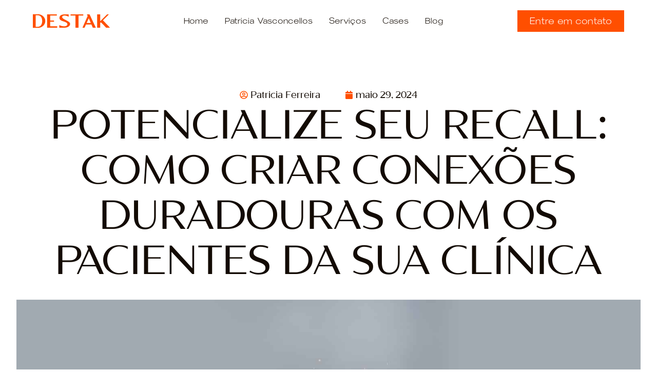

--- FILE ---
content_type: text/html; charset=UTF-8
request_url: https://destakconsultoriamedica.com.br/potencialize-seu-recall-como-criar-conexoes-duradouras-com-os-pacientes-da-sua-clinica/
body_size: 20716
content:
<!doctype html>
<html dir="ltr" lang="pt-BR" prefix="og: https://ogp.me/ns#">
<head>
	<meta charset="UTF-8">
	<meta name="viewport" content="width=device-width, initial-scale=1">
	<link rel="profile" href="https://gmpg.org/xfn/11">
	
		<!-- All in One SEO 4.9.0 - aioseo.com -->
	<meta name="description" content="Atualmente, criar uma conexão duradoura com os pacientes não é apenas um diferencial nas clínicas médicas: é uma necessidade. Algumas estratégias para potencializar o recall da sua clínica, garantir que eles retornem e se tornem verdadeiros “promotores” da sua marca são: Comunicação personalizada Cada paciente é único e valoriza ser tratado como tal. Utilize"/>
	<meta name="robots" content="max-image-preview:large"/>
	<meta name="author" content="Patricia Ferreira"/>
	<link rel="canonical" href="https://destakconsultoriamedica.com.br/potencialize-seu-recall-como-criar-conexoes-duradouras-com-os-pacientes-da-sua-clinica/"/>
	<meta name="generator" content="All in One SEO (AIOSEO) 4.9.0"/>
		<meta property="og:locale" content="pt_BR"/>
		<meta property="og:site_name" content="Destak Consultoria Médica -"/>
		<meta property="og:type" content="article"/>
		<meta property="og:title" content="Potencialize seu recall: como criar conexões duradouras com os pacientes da sua clínica - Destak Consultoria Médica"/>
		<meta property="og:description" content="Atualmente, criar uma conexão duradoura com os pacientes não é apenas um diferencial nas clínicas médicas: é uma necessidade. Algumas estratégias para potencializar o recall da sua clínica, garantir que eles retornem e se tornem verdadeiros “promotores” da sua marca são: Comunicação personalizada Cada paciente é único e valoriza ser tratado como tal. Utilize"/>
		<meta property="og:url" content="https://destakconsultoriamedica.com.br/potencialize-seu-recall-como-criar-conexoes-duradouras-com-os-pacientes-da-sua-clinica/"/>
		<meta property="og:image" content="https://destakconsultoriamedica.com.br/wp-content/uploads/2022/08/Logotipo-Destak-Marketing-Medico-•-Positivo-1.svg"/>
		<meta property="og:image:secure_url" content="https://destakconsultoriamedica.com.br/wp-content/uploads/2022/08/Logotipo-Destak-Marketing-Medico-•-Positivo-1.svg"/>
		<meta property="og:image:width" content="1277"/>
		<meta property="og:image:height" content="459"/>
		<meta property="article:published_time" content="2024-05-29T15:11:21+00:00"/>
		<meta property="article:modified_time" content="2024-05-29T15:48:31+00:00"/>
		<meta property="article:publisher" content="https://www.facebook.com/destakconsultoriamedica"/>
		<meta name="twitter:card" content="summary_large_image"/>
		<meta name="twitter:title" content="Potencialize seu recall: como criar conexões duradouras com os pacientes da sua clínica - Destak Consultoria Médica"/>
		<meta name="twitter:description" content="Atualmente, criar uma conexão duradoura com os pacientes não é apenas um diferencial nas clínicas médicas: é uma necessidade. Algumas estratégias para potencializar o recall da sua clínica, garantir que eles retornem e se tornem verdadeiros “promotores” da sua marca são: Comunicação personalizada Cada paciente é único e valoriza ser tratado como tal. Utilize"/>
		<meta name="twitter:image" content="https://destakconsultoriamedica.com.br/wp-content/uploads/2022/08/Logotipo-Destak-Marketing-Medico-•-Positivo-1.svg"/>
		<script type="application/ld+json" class="aioseo-schema">
			{"@context":"https:\/\/schema.org","@graph":[{"@type":"BlogPosting","@id":"https:\/\/destakconsultoriamedica.com.br\/potencialize-seu-recall-como-criar-conexoes-duradouras-com-os-pacientes-da-sua-clinica\/#blogposting","name":"Potencialize seu recall: como criar conex\u00f5es duradouras com os pacientes da sua cl\u00ednica - Destak Consultoria M\u00e9dica","headline":"Potencialize seu recall: como criar conex\u00f5es duradouras com os pacientes da sua cl\u00ednica","author":{"@id":"https:\/\/destakconsultoriamedica.com.br\/author\/cliente\/#author"},"publisher":{"@id":"https:\/\/destakconsultoriamedica.com.br\/#organization"},"image":{"@type":"ImageObject","url":"https:\/\/destakconsultoriamedica.com.br\/wp-content\/uploads\/2024\/05\/Potencialize-seu-recall.jpg","width":1920,"height":550},"datePublished":"2024-05-29T12:11:21-03:00","dateModified":"2024-05-29T12:48:31-03:00","inLanguage":"pt-BR","mainEntityOfPage":{"@id":"https:\/\/destakconsultoriamedica.com.br\/potencialize-seu-recall-como-criar-conexoes-duradouras-com-os-pacientes-da-sua-clinica\/#webpage"},"isPartOf":{"@id":"https:\/\/destakconsultoriamedica.com.br\/potencialize-seu-recall-como-criar-conexoes-duradouras-com-os-pacientes-da-sua-clinica\/#webpage"},"articleSection":"Sem categoria"},{"@type":"BreadcrumbList","@id":"https:\/\/destakconsultoriamedica.com.br\/potencialize-seu-recall-como-criar-conexoes-duradouras-com-os-pacientes-da-sua-clinica\/#breadcrumblist","itemListElement":[{"@type":"ListItem","@id":"https:\/\/destakconsultoriamedica.com.br#listItem","position":1,"name":"In\u00edcio","item":"https:\/\/destakconsultoriamedica.com.br","nextItem":{"@type":"ListItem","@id":"https:\/\/destakconsultoriamedica.com.br\/category\/sem-categoria-pt\/#listItem","name":"Sem categoria"}},{"@type":"ListItem","@id":"https:\/\/destakconsultoriamedica.com.br\/category\/sem-categoria-pt\/#listItem","position":2,"name":"Sem categoria","item":"https:\/\/destakconsultoriamedica.com.br\/category\/sem-categoria-pt\/","nextItem":{"@type":"ListItem","@id":"https:\/\/destakconsultoriamedica.com.br\/potencialize-seu-recall-como-criar-conexoes-duradouras-com-os-pacientes-da-sua-clinica\/#listItem","name":"Potencialize seu recall: como criar conex\u00f5es duradouras com os pacientes da sua cl\u00ednica"},"previousItem":{"@type":"ListItem","@id":"https:\/\/destakconsultoriamedica.com.br#listItem","name":"In\u00edcio"}},{"@type":"ListItem","@id":"https:\/\/destakconsultoriamedica.com.br\/potencialize-seu-recall-como-criar-conexoes-duradouras-com-os-pacientes-da-sua-clinica\/#listItem","position":3,"name":"Potencialize seu recall: como criar conex\u00f5es duradouras com os pacientes da sua cl\u00ednica","previousItem":{"@type":"ListItem","@id":"https:\/\/destakconsultoriamedica.com.br\/category\/sem-categoria-pt\/#listItem","name":"Sem categoria"}}]},{"@type":"Organization","@id":"https:\/\/destakconsultoriamedica.com.br\/#organization","name":"Destak Consultoria M\u00e9dica","url":"https:\/\/destakconsultoriamedica.com.br\/","telephone":"+5511988206876","logo":{"@type":"ImageObject","url":"https:\/\/destakconsultoriamedica.com.br\/wp-content\/uploads\/2022\/08\/Logotipo-Destak-Marketing-Medico-\u2022-Positivo-1.svg","@id":"https:\/\/destakconsultoriamedica.com.br\/potencialize-seu-recall-como-criar-conexoes-duradouras-com-os-pacientes-da-sua-clinica\/#organizationLogo","width":1277,"height":459},"image":{"@id":"https:\/\/destakconsultoriamedica.com.br\/potencialize-seu-recall-como-criar-conexoes-duradouras-com-os-pacientes-da-sua-clinica\/#organizationLogo"},"sameAs":["https:\/\/www.facebook.com\/destakconsultoriamedica","https:\/\/www.instagram.com\/destak_consultoria_\/","https:\/\/www.youtube.com\/channel\/UCfyzX8HCToYHcq9tu9vSfFw","https:\/\/www.linkedin.com\/company\/destak-consultoria\/"]},{"@type":"Person","@id":"https:\/\/destakconsultoriamedica.com.br\/author\/cliente\/#author","url":"https:\/\/destakconsultoriamedica.com.br\/author\/cliente\/","name":"Patricia Ferreira","image":{"@type":"ImageObject","@id":"https:\/\/destakconsultoriamedica.com.br\/potencialize-seu-recall-como-criar-conexoes-duradouras-com-os-pacientes-da-sua-clinica\/#authorImage","url":"https:\/\/secure.gravatar.com\/avatar\/d3c6c157ede16ac1adc3ef9d2d1b606be3b29d62d46c7a35aa57e627399406bb?s=96&d=mm&r=g","width":96,"height":96,"caption":"Patricia Ferreira"}},{"@type":"WebPage","@id":"https:\/\/destakconsultoriamedica.com.br\/potencialize-seu-recall-como-criar-conexoes-duradouras-com-os-pacientes-da-sua-clinica\/#webpage","url":"https:\/\/destakconsultoriamedica.com.br\/potencialize-seu-recall-como-criar-conexoes-duradouras-com-os-pacientes-da-sua-clinica\/","name":"Potencialize seu recall: como criar conex\u00f5es duradouras com os pacientes da sua cl\u00ednica - Destak Consultoria M\u00e9dica","description":"Atualmente, criar uma conex\u00e3o duradoura com os pacientes n\u00e3o \u00e9 apenas um diferencial nas cl\u00ednicas m\u00e9dicas: \u00e9 uma necessidade. Algumas estrat\u00e9gias para potencializar o recall da sua cl\u00ednica, garantir que eles retornem e se tornem verdadeiros \u201cpromotores\u201d da sua marca s\u00e3o: Comunica\u00e7\u00e3o personalizada Cada paciente \u00e9 \u00fanico e valoriza ser tratado como tal. Utilize","inLanguage":"pt-BR","isPartOf":{"@id":"https:\/\/destakconsultoriamedica.com.br\/#website"},"breadcrumb":{"@id":"https:\/\/destakconsultoriamedica.com.br\/potencialize-seu-recall-como-criar-conexoes-duradouras-com-os-pacientes-da-sua-clinica\/#breadcrumblist"},"author":{"@id":"https:\/\/destakconsultoriamedica.com.br\/author\/cliente\/#author"},"creator":{"@id":"https:\/\/destakconsultoriamedica.com.br\/author\/cliente\/#author"},"image":{"@type":"ImageObject","url":"https:\/\/destakconsultoriamedica.com.br\/wp-content\/uploads\/2024\/05\/Potencialize-seu-recall.jpg","@id":"https:\/\/destakconsultoriamedica.com.br\/potencialize-seu-recall-como-criar-conexoes-duradouras-com-os-pacientes-da-sua-clinica\/#mainImage","width":1920,"height":550},"primaryImageOfPage":{"@id":"https:\/\/destakconsultoriamedica.com.br\/potencialize-seu-recall-como-criar-conexoes-duradouras-com-os-pacientes-da-sua-clinica\/#mainImage"},"datePublished":"2024-05-29T12:11:21-03:00","dateModified":"2024-05-29T12:48:31-03:00"},{"@type":"WebSite","@id":"https:\/\/destakconsultoriamedica.com.br\/#website","url":"https:\/\/destakconsultoriamedica.com.br\/","name":"Destak Consultoria M\u00e9dica","inLanguage":"pt-BR","publisher":{"@id":"https:\/\/destakconsultoriamedica.com.br\/#organization"}}]}
		</script>
		<!-- All in One SEO -->


	<!-- This site is optimized with the Yoast SEO plugin v25.3.1 - https://yoast.com/wordpress/plugins/seo/ -->
	<title>Potencialize seu recall: como criar conexões duradouras com os pacientes da sua clínica - Destak Consultoria Médica</title>
	<link rel="canonical" href="https://destakconsultoriamedica.com.br/potencialize-seu-recall-como-criar-conexoes-duradouras-com-os-pacientes-da-sua-clinica/"/>
	<meta property="og:locale" content="pt_BR"/>
	<meta property="og:type" content="article"/>
	<meta property="og:title" content="Potencialize seu recall: como criar conexões duradouras com os pacientes da sua clínica - Destak Consultoria Médica"/>
	<meta property="og:description" content="Atualmente, criar uma conexão duradoura com os pacientes não é apenas um diferencial nas clínicas médicas: é uma necessidade. Algumas estratégias para potencializar o recall da sua clínica, garantir que eles retornem e se tornem verdadeiros “promotores” da sua marca são: &nbsp; Comunicação personalizada Cada paciente é único e valoriza ser tratado como tal. Utilize [&hellip;]"/>
	<meta property="og:url" content="https://destakconsultoriamedica.com.br/potencialize-seu-recall-como-criar-conexoes-duradouras-com-os-pacientes-da-sua-clinica/"/>
	<meta property="og:site_name" content="Destak Consultoria Médica"/>
	<meta property="article:published_time" content="2024-05-29T15:11:21+00:00"/>
	<meta property="article:modified_time" content="2024-05-29T15:48:31+00:00"/>
	<meta property="og:image" content="https://destakconsultoriamedica.com.br/wp-content/uploads/2024/05/Potencialize-seu-recall.jpg"/>
	<meta property="og:image:width" content="1920"/>
	<meta property="og:image:height" content="550"/>
	<meta property="og:image:type" content="image/jpeg"/>
	<meta name="author" content="Patricia Ferreira"/>
	<meta name="twitter:card" content="summary_large_image"/>
	<meta name="twitter:label1" content="Escrito por"/>
	<meta name="twitter:data1" content="Patricia Ferreira"/>
	<meta name="twitter:label2" content="Est. tempo de leitura"/>
	<meta name="twitter:data2" content="2 minutos"/>
	<script type="application/ld+json" class="yoast-schema-graph">{"@context":"https://schema.org","@graph":[{"@type":"Article","@id":"https://destakconsultoriamedica.com.br/potencialize-seu-recall-como-criar-conexoes-duradouras-com-os-pacientes-da-sua-clinica/#article","isPartOf":{"@id":"https://destakconsultoriamedica.com.br/potencialize-seu-recall-como-criar-conexoes-duradouras-com-os-pacientes-da-sua-clinica/"},"author":{"name":"Patricia Ferreira","@id":"https://destakconsultoriamedica.com.br/#/schema/person/e47ddf5c1a4cc1297b2d872e0f2d967e"},"headline":"Potencialize seu recall: como criar conexões duradouras com os pacientes da sua clínica","datePublished":"2024-05-29T15:11:21+00:00","dateModified":"2024-05-29T15:48:31+00:00","mainEntityOfPage":{"@id":"https://destakconsultoriamedica.com.br/potencialize-seu-recall-como-criar-conexoes-duradouras-com-os-pacientes-da-sua-clinica/"},"wordCount":392,"commentCount":0,"publisher":{"@id":"https://destakconsultoriamedica.com.br/#organization"},"image":{"@id":"https://destakconsultoriamedica.com.br/potencialize-seu-recall-como-criar-conexoes-duradouras-com-os-pacientes-da-sua-clinica/#primaryimage"},"thumbnailUrl":"https://destakconsultoriamedica.com.br/wp-content/uploads/2024/05/Potencialize-seu-recall.jpg","inLanguage":"pt-BR","potentialAction":[{"@type":"CommentAction","name":"Comment","target":["https://destakconsultoriamedica.com.br/potencialize-seu-recall-como-criar-conexoes-duradouras-com-os-pacientes-da-sua-clinica/#respond"]}]},{"@type":"WebPage","@id":"https://destakconsultoriamedica.com.br/potencialize-seu-recall-como-criar-conexoes-duradouras-com-os-pacientes-da-sua-clinica/","url":"https://destakconsultoriamedica.com.br/potencialize-seu-recall-como-criar-conexoes-duradouras-com-os-pacientes-da-sua-clinica/","name":"Potencialize seu recall: como criar conexões duradouras com os pacientes da sua clínica - Destak Consultoria Médica","isPartOf":{"@id":"https://destakconsultoriamedica.com.br/#website"},"primaryImageOfPage":{"@id":"https://destakconsultoriamedica.com.br/potencialize-seu-recall-como-criar-conexoes-duradouras-com-os-pacientes-da-sua-clinica/#primaryimage"},"image":{"@id":"https://destakconsultoriamedica.com.br/potencialize-seu-recall-como-criar-conexoes-duradouras-com-os-pacientes-da-sua-clinica/#primaryimage"},"thumbnailUrl":"https://destakconsultoriamedica.com.br/wp-content/uploads/2024/05/Potencialize-seu-recall.jpg","datePublished":"2024-05-29T15:11:21+00:00","dateModified":"2024-05-29T15:48:31+00:00","breadcrumb":{"@id":"https://destakconsultoriamedica.com.br/potencialize-seu-recall-como-criar-conexoes-duradouras-com-os-pacientes-da-sua-clinica/#breadcrumb"},"inLanguage":"pt-BR","potentialAction":[{"@type":"ReadAction","target":["https://destakconsultoriamedica.com.br/potencialize-seu-recall-como-criar-conexoes-duradouras-com-os-pacientes-da-sua-clinica/"]}]},{"@type":"ImageObject","inLanguage":"pt-BR","@id":"https://destakconsultoriamedica.com.br/potencialize-seu-recall-como-criar-conexoes-duradouras-com-os-pacientes-da-sua-clinica/#primaryimage","url":"https://destakconsultoriamedica.com.br/wp-content/uploads/2024/05/Potencialize-seu-recall.jpg","contentUrl":"https://destakconsultoriamedica.com.br/wp-content/uploads/2024/05/Potencialize-seu-recall.jpg","width":1920,"height":550},{"@type":"BreadcrumbList","@id":"https://destakconsultoriamedica.com.br/potencialize-seu-recall-como-criar-conexoes-duradouras-com-os-pacientes-da-sua-clinica/#breadcrumb","itemListElement":[{"@type":"ListItem","position":1,"name":"Início","item":"https://destakconsultoriamedica.com.br/"},{"@type":"ListItem","position":2,"name":"Potencialize seu recall: como criar conexões duradouras com os pacientes da sua clínica"}]},{"@type":"WebSite","@id":"https://destakconsultoriamedica.com.br/#website","url":"https://destakconsultoriamedica.com.br/","name":"Destak Consultoria Médica","description":"","publisher":{"@id":"https://destakconsultoriamedica.com.br/#organization"},"potentialAction":[{"@type":"SearchAction","target":{"@type":"EntryPoint","urlTemplate":"https://destakconsultoriamedica.com.br/?s={search_term_string}"},"query-input":{"@type":"PropertyValueSpecification","valueRequired":true,"valueName":"search_term_string"}}],"inLanguage":"pt-BR"},{"@type":"Organization","@id":"https://destakconsultoriamedica.com.br/#organization","name":"Destak Consultoria Médica","url":"https://destakconsultoriamedica.com.br/","logo":{"@type":"ImageObject","inLanguage":"pt-BR","@id":"https://destakconsultoriamedica.com.br/#/schema/logo/image/","url":"https://destakconsultoriamedica.com.br/wp-content/uploads/2022/08/tipografia-laranja.svg","contentUrl":"https://destakconsultoriamedica.com.br/wp-content/uploads/2022/08/tipografia-laranja.svg","width":856,"height":152,"caption":"Destak Consultoria Médica"},"image":{"@id":"https://destakconsultoriamedica.com.br/#/schema/logo/image/"}},{"@type":"Person","@id":"https://destakconsultoriamedica.com.br/#/schema/person/e47ddf5c1a4cc1297b2d872e0f2d967e","name":"Patricia Ferreira","image":{"@type":"ImageObject","inLanguage":"pt-BR","@id":"https://destakconsultoriamedica.com.br/#/schema/person/image/","url":"https://secure.gravatar.com/avatar/d3c6c157ede16ac1adc3ef9d2d1b606be3b29d62d46c7a35aa57e627399406bb?s=96&d=mm&r=g","contentUrl":"https://secure.gravatar.com/avatar/d3c6c157ede16ac1adc3ef9d2d1b606be3b29d62d46c7a35aa57e627399406bb?s=96&d=mm&r=g","caption":"Patricia Ferreira"},"url":"https://destakconsultoriamedica.com.br/author/cliente/"}]}</script>
	<!-- / Yoast SEO plugin. -->


<link rel="alternate" type="application/rss+xml" title="Feed para Destak Consultoria Médica &raquo;" href="https://destakconsultoriamedica.com.br/feed/"/>
<link rel="alternate" type="application/rss+xml" title="Feed de comentários para Destak Consultoria Médica &raquo;" href="https://destakconsultoriamedica.com.br/comments/feed/"/>
<link rel="alternate" type="application/rss+xml" title="Feed de comentários para Destak Consultoria Médica &raquo; Potencialize seu recall: como criar conexões duradouras com os pacientes da sua clínica" href="https://destakconsultoriamedica.com.br/potencialize-seu-recall-como-criar-conexoes-duradouras-com-os-pacientes-da-sua-clinica/feed/"/>
<link rel="alternate" title="oEmbed (JSON)" type="application/json+oembed" href="https://destakconsultoriamedica.com.br/wp-json/oembed/1.0/embed?url=https%3A%2F%2Fdestakconsultoriamedica.com.br%2Fpotencialize-seu-recall-como-criar-conexoes-duradouras-com-os-pacientes-da-sua-clinica%2F"/>
<link rel="alternate" title="oEmbed (XML)" type="text/xml+oembed" href="https://destakconsultoriamedica.com.br/wp-json/oembed/1.0/embed?url=https%3A%2F%2Fdestakconsultoriamedica.com.br%2Fpotencialize-seu-recall-como-criar-conexoes-duradouras-com-os-pacientes-da-sua-clinica%2F&#038;format=xml"/>
<style id='wp-img-auto-sizes-contain-inline-css'>img:is([sizes=auto i],[sizes^="auto," i]){contain-intrinsic-size:3000px 1500px}</style>
<style id='wp-emoji-styles-inline-css'>img.wp-smiley,img.emoji{display:inline!important;border:none!important;box-shadow:none!important;height:1em!important;width:1em!important;margin:0 .07em!important;vertical-align:-.1em!important;background:none!important;padding:0!important}</style>
<link rel='stylesheet' id='wp-block-library-css' href='https://destakconsultoriamedica.com.br/wp-includes/css/dist/block-library/style.min.css?ver=6.9' media='all'/>
<link rel='stylesheet' id='aioseo/css/src/vue/standalone/blocks/table-of-contents/global.scss-css' href='https://destakconsultoriamedica.com.br/wp-content/plugins/all-in-one-seo-pack/dist/Lite/assets/css/table-of-contents/global.e90f6d47.css?ver=4.9.0' media='all'/>
<style id='global-styles-inline-css'>:root{--wp--preset--aspect-ratio--square:1;--wp--preset--aspect-ratio--4-3: 4/3;--wp--preset--aspect-ratio--3-4: 3/4;--wp--preset--aspect-ratio--3-2: 3/2;--wp--preset--aspect-ratio--2-3: 2/3;--wp--preset--aspect-ratio--16-9: 16/9;--wp--preset--aspect-ratio--9-16: 9/16;--wp--preset--color--black:#000;--wp--preset--color--cyan-bluish-gray:#abb8c3;--wp--preset--color--white:#fff;--wp--preset--color--pale-pink:#f78da7;--wp--preset--color--vivid-red:#cf2e2e;--wp--preset--color--luminous-vivid-orange:#ff6900;--wp--preset--color--luminous-vivid-amber:#fcb900;--wp--preset--color--light-green-cyan:#7bdcb5;--wp--preset--color--vivid-green-cyan:#00d084;--wp--preset--color--pale-cyan-blue:#8ed1fc;--wp--preset--color--vivid-cyan-blue:#0693e3;--wp--preset--color--vivid-purple:#9b51e0;--wp--preset--gradient--vivid-cyan-blue-to-vivid-purple:linear-gradient(135deg,#0693e3 0%,#9b51e0 100%);--wp--preset--gradient--light-green-cyan-to-vivid-green-cyan:linear-gradient(135deg,#7adcb4 0%,#00d082 100%);--wp--preset--gradient--luminous-vivid-amber-to-luminous-vivid-orange:linear-gradient(135deg,#fcb900 0%,#ff6900 100%);--wp--preset--gradient--luminous-vivid-orange-to-vivid-red:linear-gradient(135deg,#ff6900 0%,#cf2e2e 100%);--wp--preset--gradient--very-light-gray-to-cyan-bluish-gray:linear-gradient(135deg,#eee 0%,#a9b8c3 100%);--wp--preset--gradient--cool-to-warm-spectrum:linear-gradient(135deg,#4aeadc 0%,#9778d1 20%,#cf2aba 40%,#ee2c82 60%,#fb6962 80%,#fef84c 100%);--wp--preset--gradient--blush-light-purple:linear-gradient(135deg,#ffceec 0%,#9896f0 100%);--wp--preset--gradient--blush-bordeaux:linear-gradient(135deg,#fecda5 0%,#fe2d2d 50%,#6b003e 100%);--wp--preset--gradient--luminous-dusk:linear-gradient(135deg,#ffcb70 0%,#c751c0 50%,#4158d0 100%);--wp--preset--gradient--pale-ocean:linear-gradient(135deg,#fff5cb 0%,#b6e3d4 50%,#33a7b5 100%);--wp--preset--gradient--electric-grass:linear-gradient(135deg,#caf880 0%,#71ce7e 100%);--wp--preset--gradient--midnight:linear-gradient(135deg,#020381 0%,#2874fc 100%);--wp--preset--font-size--small:13px;--wp--preset--font-size--medium:20px;--wp--preset--font-size--large:36px;--wp--preset--font-size--x-large:42px;--wp--preset--spacing--20:.44rem;--wp--preset--spacing--30:.67rem;--wp--preset--spacing--40:1rem;--wp--preset--spacing--50:1.5rem;--wp--preset--spacing--60:2.25rem;--wp--preset--spacing--70:3.38rem;--wp--preset--spacing--80:5.06rem;--wp--preset--shadow--natural:6px 6px 9px rgba(0,0,0,.2);--wp--preset--shadow--deep:12px 12px 50px rgba(0,0,0,.4);--wp--preset--shadow--sharp:6px 6px 0 rgba(0,0,0,.2);--wp--preset--shadow--outlined:6px 6px 0 -3px #fff , 6px 6px #000;--wp--preset--shadow--crisp:6px 6px 0 #000}:root{--wp--style--global--content-size:800px;--wp--style--global--wide-size:1200px}:where(body) {margin:0}.wp-site-blocks>.alignleft{float:left;margin-right:2em}.wp-site-blocks>.alignright{float:right;margin-left:2em}.wp-site-blocks>.aligncenter{justify-content:center;margin-left:auto;margin-right:auto}:where(.wp-site-blocks) > * {margin-block-start:24px;margin-block-end:0}:where(.wp-site-blocks) > :first-child {margin-block-start:0}:where(.wp-site-blocks) > :last-child {margin-block-end:0}:root{--wp--style--block-gap:24px}:root :where(.is-layout-flow) > :first-child{margin-block-start:0}:root :where(.is-layout-flow) > :last-child{margin-block-end:0}:root :where(.is-layout-flow) > *{margin-block-start:24px;margin-block-end:0}:root :where(.is-layout-constrained) > :first-child{margin-block-start:0}:root :where(.is-layout-constrained) > :last-child{margin-block-end:0}:root :where(.is-layout-constrained) > *{margin-block-start:24px;margin-block-end:0}:root :where(.is-layout-flex){gap:24px}:root :where(.is-layout-grid){gap:24px}.is-layout-flow>.alignleft{float:left;margin-inline-start:0;margin-inline-end:2em}.is-layout-flow>.alignright{float:right;margin-inline-start:2em;margin-inline-end:0}.is-layout-flow>.aligncenter{margin-left:auto!important;margin-right:auto!important}.is-layout-constrained>.alignleft{float:left;margin-inline-start:0;margin-inline-end:2em}.is-layout-constrained>.alignright{float:right;margin-inline-start:2em;margin-inline-end:0}.is-layout-constrained>.aligncenter{margin-left:auto!important;margin-right:auto!important}.is-layout-constrained > :where(:not(.alignleft):not(.alignright):not(.alignfull)){max-width:var(--wp--style--global--content-size);margin-left:auto!important;margin-right:auto!important}.is-layout-constrained>.alignwide{max-width:var(--wp--style--global--wide-size)}body .is-layout-flex{display:flex}.is-layout-flex{flex-wrap:wrap;align-items:center}.is-layout-flex > :is(*, div){margin:0}body .is-layout-grid{display:grid}.is-layout-grid > :is(*, div){margin:0}body{padding-top:0;padding-right:0;padding-bottom:0;padding-left:0}a:where(:not(.wp-element-button)){text-decoration:underline}:root :where(.wp-element-button, .wp-block-button__link){background-color:#32373c;border-width:0;color:#fff;font-family:inherit;font-size:inherit;font-style:inherit;font-weight:inherit;letter-spacing:inherit;line-height:inherit;padding-top: calc(0.667em + 2px);padding-right: calc(1.333em + 2px);padding-bottom: calc(0.667em + 2px);padding-left: calc(1.333em + 2px);text-decoration:none;text-transform:inherit}.has-black-color{color:var(--wp--preset--color--black)!important}.has-cyan-bluish-gray-color{color:var(--wp--preset--color--cyan-bluish-gray)!important}.has-white-color{color:var(--wp--preset--color--white)!important}.has-pale-pink-color{color:var(--wp--preset--color--pale-pink)!important}.has-vivid-red-color{color:var(--wp--preset--color--vivid-red)!important}.has-luminous-vivid-orange-color{color:var(--wp--preset--color--luminous-vivid-orange)!important}.has-luminous-vivid-amber-color{color:var(--wp--preset--color--luminous-vivid-amber)!important}.has-light-green-cyan-color{color:var(--wp--preset--color--light-green-cyan)!important}.has-vivid-green-cyan-color{color:var(--wp--preset--color--vivid-green-cyan)!important}.has-pale-cyan-blue-color{color:var(--wp--preset--color--pale-cyan-blue)!important}.has-vivid-cyan-blue-color{color:var(--wp--preset--color--vivid-cyan-blue)!important}.has-vivid-purple-color{color:var(--wp--preset--color--vivid-purple)!important}.has-black-background-color{background-color:var(--wp--preset--color--black)!important}.has-cyan-bluish-gray-background-color{background-color:var(--wp--preset--color--cyan-bluish-gray)!important}.has-white-background-color{background-color:var(--wp--preset--color--white)!important}.has-pale-pink-background-color{background-color:var(--wp--preset--color--pale-pink)!important}.has-vivid-red-background-color{background-color:var(--wp--preset--color--vivid-red)!important}.has-luminous-vivid-orange-background-color{background-color:var(--wp--preset--color--luminous-vivid-orange)!important}.has-luminous-vivid-amber-background-color{background-color:var(--wp--preset--color--luminous-vivid-amber)!important}.has-light-green-cyan-background-color{background-color:var(--wp--preset--color--light-green-cyan)!important}.has-vivid-green-cyan-background-color{background-color:var(--wp--preset--color--vivid-green-cyan)!important}.has-pale-cyan-blue-background-color{background-color:var(--wp--preset--color--pale-cyan-blue)!important}.has-vivid-cyan-blue-background-color{background-color:var(--wp--preset--color--vivid-cyan-blue)!important}.has-vivid-purple-background-color{background-color:var(--wp--preset--color--vivid-purple)!important}.has-black-border-color{border-color:var(--wp--preset--color--black)!important}.has-cyan-bluish-gray-border-color{border-color:var(--wp--preset--color--cyan-bluish-gray)!important}.has-white-border-color{border-color:var(--wp--preset--color--white)!important}.has-pale-pink-border-color{border-color:var(--wp--preset--color--pale-pink)!important}.has-vivid-red-border-color{border-color:var(--wp--preset--color--vivid-red)!important}.has-luminous-vivid-orange-border-color{border-color:var(--wp--preset--color--luminous-vivid-orange)!important}.has-luminous-vivid-amber-border-color{border-color:var(--wp--preset--color--luminous-vivid-amber)!important}.has-light-green-cyan-border-color{border-color:var(--wp--preset--color--light-green-cyan)!important}.has-vivid-green-cyan-border-color{border-color:var(--wp--preset--color--vivid-green-cyan)!important}.has-pale-cyan-blue-border-color{border-color:var(--wp--preset--color--pale-cyan-blue)!important}.has-vivid-cyan-blue-border-color{border-color:var(--wp--preset--color--vivid-cyan-blue)!important}.has-vivid-purple-border-color{border-color:var(--wp--preset--color--vivid-purple)!important}.has-vivid-cyan-blue-to-vivid-purple-gradient-background{background:var(--wp--preset--gradient--vivid-cyan-blue-to-vivid-purple)!important}.has-light-green-cyan-to-vivid-green-cyan-gradient-background{background:var(--wp--preset--gradient--light-green-cyan-to-vivid-green-cyan)!important}.has-luminous-vivid-amber-to-luminous-vivid-orange-gradient-background{background:var(--wp--preset--gradient--luminous-vivid-amber-to-luminous-vivid-orange)!important}.has-luminous-vivid-orange-to-vivid-red-gradient-background{background:var(--wp--preset--gradient--luminous-vivid-orange-to-vivid-red)!important}.has-very-light-gray-to-cyan-bluish-gray-gradient-background{background:var(--wp--preset--gradient--very-light-gray-to-cyan-bluish-gray)!important}.has-cool-to-warm-spectrum-gradient-background{background:var(--wp--preset--gradient--cool-to-warm-spectrum)!important}.has-blush-light-purple-gradient-background{background:var(--wp--preset--gradient--blush-light-purple)!important}.has-blush-bordeaux-gradient-background{background:var(--wp--preset--gradient--blush-bordeaux)!important}.has-luminous-dusk-gradient-background{background:var(--wp--preset--gradient--luminous-dusk)!important}.has-pale-ocean-gradient-background{background:var(--wp--preset--gradient--pale-ocean)!important}.has-electric-grass-gradient-background{background:var(--wp--preset--gradient--electric-grass)!important}.has-midnight-gradient-background{background:var(--wp--preset--gradient--midnight)!important}.has-small-font-size{font-size:var(--wp--preset--font-size--small)!important}.has-medium-font-size{font-size:var(--wp--preset--font-size--medium)!important}.has-large-font-size{font-size:var(--wp--preset--font-size--large)!important}.has-x-large-font-size{font-size:var(--wp--preset--font-size--x-large)!important}:root :where(.wp-block-pullquote){font-size:1.5em;line-height:1.6}</style>
<link rel='stylesheet' id='hello-elementor-css' href='https://destakconsultoriamedica.com.br/wp-content/themes/hello-elementor/assets/css/reset.css?ver=3.4.5' media='all'/>
<link rel='stylesheet' id='hello-elementor-theme-style-css' href='https://destakconsultoriamedica.com.br/wp-content/themes/hello-elementor/assets/css/theme.css?ver=3.4.5' media='all'/>
<link rel='stylesheet' id='hello-elementor-header-footer-css' href='https://destakconsultoriamedica.com.br/wp-content/themes/hello-elementor/assets/css/header-footer.css?ver=3.4.5' media='all'/>
<link rel='stylesheet' id='elementor-frontend-css' href='https://destakconsultoriamedica.com.br/wp-content/uploads/elementor/css/custom-frontend.min.css?ver=1769067224' media='all'/>
<link rel='stylesheet' id='elementor-post-4-css' href='https://destakconsultoriamedica.com.br/wp-content/uploads/elementor/css/post-4.css?ver=1769067224' media='all'/>
<link rel='stylesheet' id='widget-image-css' href='https://destakconsultoriamedica.com.br/wp-content/plugins/elementor/assets/css/widget-image.min.css?ver=3.34.2' media='all'/>
<link rel='stylesheet' id='e-sticky-css' href='https://destakconsultoriamedica.com.br/wp-content/plugins/elementor-pro/assets/css/modules/sticky.min.css?ver=3.28.2' media='all'/>
<link rel='stylesheet' id='widget-mega-menu-css' href='https://destakconsultoriamedica.com.br/wp-content/uploads/elementor/css/custom-pro-widget-mega-menu.min.css?ver=1769067224' media='all'/>
<link rel='stylesheet' id='widget-heading-css' href='https://destakconsultoriamedica.com.br/wp-content/plugins/elementor/assets/css/widget-heading.min.css?ver=3.34.2' media='all'/>
<link rel='stylesheet' id='widget-icon-list-css' href='https://destakconsultoriamedica.com.br/wp-content/uploads/elementor/css/custom-widget-icon-list.min.css?ver=1769067224' media='all'/>
<link rel='stylesheet' id='widget-post-info-css' href='https://destakconsultoriamedica.com.br/wp-content/plugins/elementor-pro/assets/css/widget-post-info.min.css?ver=3.28.2' media='all'/>
<link rel='stylesheet' id='widget-form-css' href='https://destakconsultoriamedica.com.br/wp-content/plugins/elementor-pro/assets/css/widget-form.min.css?ver=3.28.2' media='all'/>
<link rel='stylesheet' id='e-animation-fadeInUp-css' href='https://destakconsultoriamedica.com.br/wp-content/plugins/elementor/assets/lib/animations/styles/fadeInUp.min.css?ver=3.34.2' media='all'/>
<link rel='stylesheet' id='widget-loop-common-css' href='https://destakconsultoriamedica.com.br/wp-content/plugins/elementor-pro/assets/css/widget-loop-common.min.css?ver=3.28.2' media='all'/>
<link rel='stylesheet' id='widget-loop-grid-css' href='https://destakconsultoriamedica.com.br/wp-content/uploads/elementor/css/custom-pro-widget-loop-grid.min.css?ver=1769067224' media='all'/>
<link rel='stylesheet' id='elementor-post-3746-css' href='https://destakconsultoriamedica.com.br/wp-content/uploads/elementor/css/post-3746.css?ver=1769067224' media='all'/>
<link rel='stylesheet' id='elementor-post-3815-css' href='https://destakconsultoriamedica.com.br/wp-content/uploads/elementor/css/post-3815.css?ver=1769067224' media='all'/>
<link rel='stylesheet' id='elementor-post-4294-css' href='https://destakconsultoriamedica.com.br/wp-content/uploads/elementor/css/post-4294.css?ver=1769068275' media='all'/>
<link rel='stylesheet' id='elementor-gf-local-poppins-css' href='https://destakconsultoriamedica.com.br/wp-content/uploads/elementor/google-fonts/css/poppins.css?ver=1742239945' media='all'/>
<script src="https://destakconsultoriamedica.com.br/wp-includes/js/jquery/jquery.min.js,qver=3.7.1.pagespeed.jm.PoWN7KAtLT.js" id="jquery-core-js"></script>
<script src="https://destakconsultoriamedica.com.br/wp-includes/js/jquery/jquery-migrate.min.js,qver=3.4.1.pagespeed.jm.bhhu-RahTI.js" id="jquery-migrate-js"></script>
<link rel="https://api.w.org/" href="https://destakconsultoriamedica.com.br/wp-json/"/><link rel="alternate" title="JSON" type="application/json" href="https://destakconsultoriamedica.com.br/wp-json/wp/v2/posts/3060"/><link rel="EditURI" type="application/rsd+xml" title="RSD" href="https://destakconsultoriamedica.com.br/xmlrpc.php?rsd"/>
<meta name="generator" content="WordPress 6.9"/>
<link rel='shortlink' href='https://destakconsultoriamedica.com.br/?p=3060'/>
		<script type="text/javascript">(function(c,l,a,r,i,t,y){c[a]=c[a]||function(){(c[a].q=c[a].q||[]).push(arguments)};t=l.createElement(r);t.async=1;t.src="https://www.clarity.ms/tag/"+i+"?ref=wordpress";y=l.getElementsByTagName(r)[0];y.parentNode.insertBefore(t,y);})(window,document,"clarity","script","rnttjywyl1");</script>
		
		<!-- Google Tag Manager -->
		<script>(function(w,d,s,l,i){w[l]=w[l]||[];w[l].push({'gtm.start':new Date().getTime(),event:'gtm.js'});var f=d.getElementsByTagName(s)[0],j=d.createElement(s);j.async=true;j.src="https://gtm.destakconsultoriamedica.com.br/jqdrfbfyl.js?"+i;f.parentNode.insertBefore(j,f);})(window,document,'script','dataLayer','oIYvAIz=aWQ9R1RNLVAzOTRXUUtD&amp;apiKey=fa64494a');</script>
		<!-- End Google Tag Manager -->
		<meta name="generator" content="Elementor 3.34.2; features: e_font_icon_svg, additional_custom_breakpoints; settings: css_print_method-external, google_font-enabled, font_display-auto">
<!-- Google Tag Manager -->
<script>(function(w,d,s,l,i){w[l]=w[l]||[];w[l].push({'gtm.start':new Date().getTime(),event:'gtm.js'});var f=d.getElementsByTagName(s)[0],j=d.createElement(s),dl=l!='dataLayer'?'&l='+l:'';j.async=true;j.src='https://www.googletagmanager.com/gtm.js?id='+i+dl;f.parentNode.insertBefore(j,f);})(window,document,'script','dataLayer','GTM-P394WQKC');</script>
<!-- End Google Tag Manager -->	
			<style>.e-con.e-parent:nth-of-type(n+4):not(.e-lazyloaded):not(.e-no-lazyload),
				.e-con.e-parent:nth-of-type(n+4):not(.e-lazyloaded):not(.e-no-lazyload) * {background-image:none!important}@media screen and (max-height:1024px){.e-con.e-parent:nth-of-type(n+3):not(.e-lazyloaded):not(.e-no-lazyload),
					.e-con.e-parent:nth-of-type(n+3):not(.e-lazyloaded):not(.e-no-lazyload) * {background-image:none!important}}@media screen and (max-height:640px){.e-con.e-parent:nth-of-type(n+2):not(.e-lazyloaded):not(.e-no-lazyload),
					.e-con.e-parent:nth-of-type(n+2):not(.e-lazyloaded):not(.e-no-lazyload) * {background-image:none!important}}</style>
			<link rel="icon" href="https://destakconsultoriamedica.com.br/wp-content/uploads/2025/05/cropped-favicon_1-1-32x32.png" sizes="32x32"/>
<link rel="icon" href="https://destakconsultoriamedica.com.br/wp-content/uploads/2025/05/cropped-favicon_1-1-192x192.png" sizes="192x192"/>
<link rel="apple-touch-icon" href="https://destakconsultoriamedica.com.br/wp-content/uploads/2025/05/cropped-favicon_1-1-180x180.png"/>
<meta name="msapplication-TileImage" content="https://destakconsultoriamedica.com.br/wp-content/uploads/2025/05/cropped-favicon_1-1-270x270.png"/>
</head>
<body class="wp-singular post-template-default single single-post postid-3060 single-format-standard wp-custom-logo wp-embed-responsive wp-theme-hello-elementor hello-elementor-default elementor-default elementor-template-full-width elementor-kit-4 elementor-page-4294">

<!-- Google Tag Manager (noscript) -->
<noscript><iframe src="https://www.googletagmanager.com/ns.html?id=GTM-P394WQKC" height="0" width="0" style="display:none;visibility:hidden"></iframe></noscript>
<!-- End Google Tag Manager (noscript) -->

<a class="skip-link screen-reader-text" href="#content">Ir para o conteúdo</a>

		<header data-elementor-type="header" data-elementor-id="3746" class="elementor elementor-3746 elementor-location-header" data-elementor-post-type="elementor_library">
			<div class="elementor-element elementor-element-6d895c0 e-con-full e-flex e-con e-parent" data-id="6d895c0" data-element_type="container" data-settings="{&quot;sticky&quot;:&quot;top&quot;,&quot;background_background&quot;:&quot;classic&quot;,&quot;sticky_on&quot;:[&quot;desktop&quot;,&quot;laptop&quot;,&quot;tablet_extra&quot;,&quot;tablet&quot;,&quot;mobile_extra&quot;,&quot;mobile&quot;],&quot;sticky_offset&quot;:0,&quot;sticky_effects_offset&quot;:0,&quot;sticky_anchor_link_offset&quot;:0}">
		<div class="elementor-element elementor-element-c7154ba e-flex e-con-boxed e-con e-child" data-id="c7154ba" data-element_type="container">
					<div class="e-con-inner">
				<div class="elementor-element elementor-element-ba19af0 elementor-widget-mobile__width-initial elementor-hidden-desktop elementor-hidden-laptop elementor-hidden-tablet_extra elementor-hidden-tablet elementor-widget elementor-widget-image" data-id="ba19af0" data-element_type="widget" data-widget_type="image.default">
				<div class="elementor-widget-container">
																<a href="https://destakconsultoriamedica.com.br">
							<img width="856" height="152" src="https://destakconsultoriamedica.com.br/wp-content/uploads/2022/08/tipografia-laranja.svg" class="attachment-full size-full wp-image-3753" alt=""/>								</a>
															</div>
				</div>
				<div class="elementor-element elementor-element-172ddc9 elementor-widget__width-initial elementor-hidden-mobile_extra elementor-hidden-mobile elementor-widget-tablet_extra__width-auto elementor-widget elementor-widget-image" data-id="172ddc9" data-element_type="widget" data-settings="{&quot;sticky&quot;:&quot;top&quot;,&quot;sticky_on&quot;:[&quot;desktop&quot;,&quot;laptop&quot;,&quot;tablet_extra&quot;,&quot;tablet&quot;,&quot;mobile_extra&quot;,&quot;mobile&quot;],&quot;sticky_offset&quot;:0,&quot;sticky_effects_offset&quot;:0,&quot;sticky_anchor_link_offset&quot;:0}" data-widget_type="image.default">
				<div class="elementor-widget-container">
																<a href="https://destakconsultoriamedica.com.br">
							<img width="800" height="142" src="https://destakconsultoriamedica.com.br/wp-content/uploads/2022/08/tipografia-laranja.svg" class="attachment-large size-large wp-image-3753" alt=""/>								</a>
															</div>
				</div>
				<div class="elementor-element elementor-element-17fd03a e-fit_to_content e-n-menu-layout-horizontal e-n-menu-tablet elementor-widget elementor-widget-n-menu" data-id="17fd03a" data-element_type="widget" data-settings="{&quot;menu_items&quot;:[{&quot;item_title&quot;:&quot;Home&quot;,&quot;_id&quot;:&quot;e7f5f2f&quot;,&quot;item_link&quot;:{&quot;url&quot;:&quot;https:\/\/destakconsultoriamedica.com.br\/&quot;,&quot;is_external&quot;:&quot;&quot;,&quot;nofollow&quot;:&quot;&quot;,&quot;custom_attributes&quot;:&quot;&quot;},&quot;__dynamic__&quot;:[],&quot;item_dropdown_content&quot;:&quot;no&quot;,&quot;item_icon&quot;:{&quot;value&quot;:&quot;&quot;,&quot;library&quot;:&quot;&quot;},&quot;item_icon_active&quot;:null,&quot;element_id&quot;:&quot;&quot;},{&quot;item_title&quot;:&quot;Patricia Vasconcellos&quot;,&quot;_id&quot;:&quot;a4c4a9b&quot;,&quot;item_link&quot;:{&quot;url&quot;:&quot;https:\/\/destakconsultoriamedica.com.br\/patricia-vasconcellos\/&quot;,&quot;is_external&quot;:&quot;&quot;,&quot;nofollow&quot;:&quot;&quot;,&quot;custom_attributes&quot;:&quot;&quot;},&quot;item_dropdown_content&quot;:&quot;no&quot;,&quot;item_icon&quot;:{&quot;value&quot;:&quot;&quot;,&quot;library&quot;:&quot;&quot;},&quot;item_icon_active&quot;:null,&quot;element_id&quot;:&quot;&quot;},{&quot;item_title&quot;:&quot;Servi\u00e7os&quot;,&quot;_id&quot;:&quot;bba1f3f&quot;,&quot;item_link&quot;:{&quot;url&quot;:&quot;https:\/\/destakconsultoriamedica.com.br\/servicos\/&quot;,&quot;is_external&quot;:&quot;&quot;,&quot;nofollow&quot;:&quot;&quot;,&quot;custom_attributes&quot;:&quot;&quot;},&quot;item_dropdown_content&quot;:&quot;no&quot;,&quot;item_icon&quot;:{&quot;value&quot;:&quot;&quot;,&quot;library&quot;:&quot;&quot;},&quot;item_icon_active&quot;:null,&quot;element_id&quot;:&quot;&quot;},{&quot;_id&quot;:&quot;af05273&quot;,&quot;item_title&quot;:&quot;Cases&quot;,&quot;item_link&quot;:{&quot;url&quot;:&quot;https:\/\/destakconsultoriamedica.com.br\/cases\/&quot;,&quot;is_external&quot;:&quot;&quot;,&quot;nofollow&quot;:&quot;&quot;,&quot;custom_attributes&quot;:&quot;&quot;},&quot;item_dropdown_content&quot;:&quot;no&quot;,&quot;item_icon&quot;:{&quot;value&quot;:&quot;&quot;,&quot;library&quot;:&quot;&quot;},&quot;item_icon_active&quot;:null,&quot;element_id&quot;:&quot;&quot;},{&quot;_id&quot;:&quot;69614ba&quot;,&quot;item_title&quot;:&quot;Blog&quot;,&quot;item_link&quot;:{&quot;url&quot;:&quot;https:\/\/destakconsultoriamedica.com.br\/blog\/&quot;,&quot;is_external&quot;:&quot;&quot;,&quot;nofollow&quot;:&quot;&quot;,&quot;custom_attributes&quot;:&quot;&quot;},&quot;item_dropdown_content&quot;:&quot;no&quot;,&quot;item_icon&quot;:{&quot;value&quot;:&quot;&quot;,&quot;library&quot;:&quot;&quot;},&quot;item_icon_active&quot;:null,&quot;element_id&quot;:&quot;&quot;}],&quot;content_width&quot;:&quot;fit_to_content&quot;,&quot;item_position_horizontal&quot;:&quot;center&quot;,&quot;item_position_horizontal_mobile&quot;:&quot;start&quot;,&quot;menu_item_title_distance_from_content_mobile&quot;:{&quot;unit&quot;:&quot;px&quot;,&quot;size&quot;:0,&quot;sizes&quot;:[]},&quot;content_horizontal_position&quot;:&quot;center&quot;,&quot;item_layout&quot;:&quot;horizontal&quot;,&quot;open_on&quot;:&quot;hover&quot;,&quot;horizontal_scroll&quot;:&quot;disable&quot;,&quot;breakpoint_selector&quot;:&quot;tablet&quot;,&quot;menu_item_title_distance_from_content&quot;:{&quot;unit&quot;:&quot;px&quot;,&quot;size&quot;:0,&quot;sizes&quot;:[]},&quot;menu_item_title_distance_from_content_laptop&quot;:{&quot;unit&quot;:&quot;px&quot;,&quot;size&quot;:&quot;&quot;,&quot;sizes&quot;:[]},&quot;menu_item_title_distance_from_content_tablet_extra&quot;:{&quot;unit&quot;:&quot;px&quot;,&quot;size&quot;:&quot;&quot;,&quot;sizes&quot;:[]},&quot;menu_item_title_distance_from_content_tablet&quot;:{&quot;unit&quot;:&quot;px&quot;,&quot;size&quot;:&quot;&quot;,&quot;sizes&quot;:[]},&quot;menu_item_title_distance_from_content_mobile_extra&quot;:{&quot;unit&quot;:&quot;px&quot;,&quot;size&quot;:&quot;&quot;,&quot;sizes&quot;:[]}}" data-widget_type="mega-menu.default">
				<div class="elementor-widget-container">
							<nav class="e-n-menu" data-widget-number="251" aria-label="Menu">
					<button class="e-n-menu-toggle" id="menu-toggle-251" aria-haspopup="true" aria-expanded="false" aria-controls="menubar-251" aria-label="Alternar menu">
			<span class="e-n-menu-toggle-icon e-open">
				<i class="icon icon-menu-7"></i>			</span>
			<span class="e-n-menu-toggle-icon e-close">
				<svg class="e-font-icon-svg e-eicon-close" viewBox="0 0 1000 1000" xmlns="http://www.w3.org/2000/svg"><path d="M742 167L500 408 258 167C246 154 233 150 217 150 196 150 179 158 167 167 154 179 150 196 150 212 150 229 154 242 171 254L408 500 167 742C138 771 138 800 167 829 196 858 225 858 254 829L496 587 738 829C750 842 767 846 783 846 800 846 817 842 829 829 842 817 846 804 846 783 846 767 842 750 829 737L588 500 833 258C863 229 863 200 833 171 804 137 775 137 742 167Z"></path></svg>			</span>
		</button>
					<div class="e-n-menu-wrapper" id="menubar-251" aria-labelledby="menu-toggle-251">
				<ul class="e-n-menu-heading">
								<li class="e-n-menu-item">
				<div id="e-n-menu-title-2511" class="e-n-menu-title">
					<a class="e-n-menu-title-container e-focus e-link" href="https://destakconsultoriamedica.com.br/">												<span class="e-n-menu-title-text">
							Home						</span>
					</a>									</div>
							</li>
					<li class="e-n-menu-item">
				<div id="e-n-menu-title-2512" class="e-n-menu-title">
					<a class="e-n-menu-title-container e-focus e-link" href="https://destakconsultoriamedica.com.br/patricia-vasconcellos/">												<span class="e-n-menu-title-text">
							Patricia Vasconcellos						</span>
					</a>									</div>
							</li>
					<li class="e-n-menu-item">
				<div id="e-n-menu-title-2513" class="e-n-menu-title">
					<a class="e-n-menu-title-container e-focus e-link" href="https://destakconsultoriamedica.com.br/servicos/">												<span class="e-n-menu-title-text">
							Serviços						</span>
					</a>									</div>
							</li>
					<li class="e-n-menu-item">
				<div id="e-n-menu-title-2514" class="e-n-menu-title">
					<a class="e-n-menu-title-container e-focus e-link" href="https://destakconsultoriamedica.com.br/cases/">												<span class="e-n-menu-title-text">
							Cases						</span>
					</a>									</div>
							</li>
					<li class="e-n-menu-item">
				<div id="e-n-menu-title-2515" class="e-n-menu-title">
					<a class="e-n-menu-title-container e-focus e-link" href="https://destakconsultoriamedica.com.br/blog/">												<span class="e-n-menu-title-text">
							Blog						</span>
					</a>									</div>
							</li>
						</ul>
			</div>
		</nav>
						</div>
				</div>
				<div class="elementor-element elementor-element-0f6d65e elementor-hidden-mobile_extra elementor-hidden-mobile elementor-widget elementor-widget-button" data-id="0f6d65e" data-element_type="widget" data-widget_type="button.default">
				<div class="elementor-widget-container">
									<div class="elementor-button-wrapper">
					<a class="elementor-button elementor-button-link elementor-size-sm" href="https://api.whatsapp.com/send/?phone=%2B5511989204321&#038;text&#038;type=phone_number&#038;app_absent=0" target="_blank">
						<span class="elementor-button-content-wrapper">
									<span class="elementor-button-text">Entre em contato</span>
					</span>
					</a>
				</div>
								</div>
				</div>
					</div>
				</div>
				</div>
				</header>
				<div data-elementor-type="single-post" data-elementor-id="4294" class="elementor elementor-4294 elementor-location-single post-3060 post type-post status-publish format-standard has-post-thumbnail hentry category-sem-categoria-pt" data-elementor-post-type="elementor_library">
			<div class="elementor-element elementor-element-909802d e-flex e-con-boxed e-con e-parent" data-id="909802d" data-element_type="container">
					<div class="e-con-inner">
				<div class="elementor-element elementor-element-51060d7 elementor-align-center elementor-widget elementor-widget-post-info" data-id="51060d7" data-element_type="widget" data-widget_type="post-info.default">
				<div class="elementor-widget-container">
							<ul class="elementor-inline-items elementor-icon-list-items elementor-post-info">
								<li class="elementor-icon-list-item elementor-repeater-item-e19f3a1 elementor-inline-item" itemprop="author">
						<a href="https://destakconsultoriamedica.com.br/author/cliente/">
											<span class="elementor-icon-list-icon">
								<svg aria-hidden="true" class="e-font-icon-svg e-far-user-circle" viewBox="0 0 496 512" xmlns="http://www.w3.org/2000/svg"><path d="M248 104c-53 0-96 43-96 96s43 96 96 96 96-43 96-96-43-96-96-96zm0 144c-26.5 0-48-21.5-48-48s21.5-48 48-48 48 21.5 48 48-21.5 48-48 48zm0-240C111 8 0 119 0 256s111 248 248 248 248-111 248-248S385 8 248 8zm0 448c-49.7 0-95.1-18.3-130.1-48.4 14.9-23 40.4-38.6 69.6-39.5 20.8 6.4 40.6 9.6 60.5 9.6s39.7-3.1 60.5-9.6c29.2 1 54.7 16.5 69.6 39.5-35 30.1-80.4 48.4-130.1 48.4zm162.7-84.1c-24.4-31.4-62.1-51.9-105.1-51.9-10.2 0-26 9.6-57.6 9.6-31.5 0-47.4-9.6-57.6-9.6-42.9 0-80.6 20.5-105.1 51.9C61.9 339.2 48 299.2 48 256c0-110.3 89.7-200 200-200s200 89.7 200 200c0 43.2-13.9 83.2-37.3 115.9z"></path></svg>							</span>
									<span class="elementor-icon-list-text elementor-post-info__item elementor-post-info__item--type-author">
										Patricia Ferreira					</span>
									</a>
				</li>
				<li class="elementor-icon-list-item elementor-repeater-item-371a930 elementor-inline-item" itemprop="datePublished">
						<a href="https://destakconsultoriamedica.com.br/2024/05/29/">
											<span class="elementor-icon-list-icon">
								<svg aria-hidden="true" class="e-font-icon-svg e-fas-calendar" viewBox="0 0 448 512" xmlns="http://www.w3.org/2000/svg"><path d="M12 192h424c6.6 0 12 5.4 12 12v260c0 26.5-21.5 48-48 48H48c-26.5 0-48-21.5-48-48V204c0-6.6 5.4-12 12-12zm436-44v-36c0-26.5-21.5-48-48-48h-48V12c0-6.6-5.4-12-12-12h-40c-6.6 0-12 5.4-12 12v52H160V12c0-6.6-5.4-12-12-12h-40c-6.6 0-12 5.4-12 12v52H48C21.5 64 0 85.5 0 112v36c0 6.6 5.4 12 12 12h424c6.6 0 12-5.4 12-12z"></path></svg>							</span>
									<span class="elementor-icon-list-text elementor-post-info__item elementor-post-info__item--type-date">
										<time>maio 29, 2024</time>					</span>
									</a>
				</li>
				</ul>
						</div>
				</div>
				<div class="elementor-element elementor-element-93a37be elementor-widget elementor-widget-theme-post-title elementor-page-title elementor-widget-heading" data-id="93a37be" data-element_type="widget" data-widget_type="theme-post-title.default">
				<div class="elementor-widget-container">
					<h1 class="elementor-heading-title elementor-size-default">Potencialize seu recall: como criar conexões duradouras com os pacientes da sua clínica</h1>				</div>
				</div>
				<div class="elementor-element elementor-element-1234b2e elementor-widget elementor-widget-theme-post-featured-image elementor-widget-image" data-id="1234b2e" data-element_type="widget" data-widget_type="theme-post-featured-image.default">
				<div class="elementor-widget-container">
															<img width="1920" height="550" src="https://destakconsultoriamedica.com.br/wp-content/uploads/2024/05/Potencialize-seu-recall.jpg" class="attachment-full size-full wp-image-3061" alt="" srcset="https://destakconsultoriamedica.com.br/wp-content/uploads/2024/05/Potencialize-seu-recall.jpg 1920w, https://destakconsultoriamedica.com.br/wp-content/uploads/2024/05/Potencialize-seu-recall-300x86.jpg 300w, https://destakconsultoriamedica.com.br/wp-content/uploads/2024/05/Potencialize-seu-recall-1024x293.jpg 1024w, https://destakconsultoriamedica.com.br/wp-content/uploads/2024/05/Potencialize-seu-recall-768x220.jpg 768w, https://destakconsultoriamedica.com.br/wp-content/uploads/2024/05/Potencialize-seu-recall-1536x440.jpg 1536w, https://destakconsultoriamedica.com.br/wp-content/uploads/2024/05/Potencialize-seu-recall-600x172.jpg 600w" sizes="(max-width: 1920px) 100vw, 1920px"/>															</div>
				</div>
		<div class="elementor-element elementor-element-d22cdca e-con-full e-flex e-con e-child" data-id="d22cdca" data-element_type="container">
				<div class="elementor-element elementor-element-712a86e elementor-widget__width-inherit elementor-widget elementor-widget-theme-post-content" data-id="712a86e" data-element_type="widget" data-widget_type="theme-post-content.default">
				<div class="elementor-widget-container">
					<p>Atualmente, criar uma conexão duradoura com os pacientes não é apenas um diferencial nas clínicas médicas: é uma necessidade. Algumas estratégias para potencializar o recall da sua clínica, garantir que eles retornem e se tornem verdadeiros “promotores” da sua marca são:</p>
<p>&nbsp;</p>
<h3><strong> Comunicação personalizada</strong></h3>
<p>Cada paciente é único e valoriza ser tratado como tal. Utilize sistemas de CRM para armazenar informações detalhadas sobre cada paciente. Isso permite enviar lembretes personalizados para check-ups e mensagens de aniversário, criando uma conexão pessoal.</p>
<p>&nbsp;</p>
<h3><strong> Educação continuada</strong></h3>
<p>Pacientes bem informados tendem a ser mais engajados no próprio tratamento. Ofereça materiais educativos, workshops e palestras sobre temas relevantes à saúde. Isso demonstra que sua clínica se preocupa com o bem-estar deles além do consultório.</p>
<p>&nbsp;</p>
<h3><strong> Experiência positiva</strong></h3>
<p>Desde o primeiro contato, a experiência do paciente deve ser impecável. Ambientes acolhedores, atendimento humanizado e processos simplificados contribuem para uma lembrança positiva.</p>
<p>&nbsp;</p>
<h3><strong> Feedbacks e melhorias</strong></h3>
<p>Encoraje os pacientes a deixarem feedbacks e os leve a sério. Implemente melhorias baseadas nessas informações. Isso mostra que você valoriza a opinião deles e está em constante evolução.</p>
<p>&nbsp;</p>
<h3><strong> Programas de fidelidade</strong></h3>
<p>Desenvolva programas de fidelidade que recompensem os pacientes por retornarem e indicarem novos clientes. Descontos, serviços exclusivos ou brindes podem ser grandes incentivos.</p>
<p>&nbsp;</p>
<h3><strong> Forte presença online</strong></h3>
<p>Mantenha uma presença online ativa e interativa. Redes sociais, blogs e newsletters são excelentes ferramentas para manter os pacientes informados e engajados com a clínica.</p>
<p>&nbsp;</p>
<h3><strong> Follow-up pós-consulta</strong></h3>
<p>Um simples contato pós-consulta para verificar como o paciente está se sentindo pode fazer toda a diferença. Isso mostra cuidado e atenção, fortalecendo a relação.</p>
<p>&nbsp;</p>
<h3><strong> Tecnologia a favor do paciente</strong></h3>
<p>Invista em tecnologias que facilitem a vida do paciente, como agendamentos online, acesso a prontuários eletrônicos e aplicativos de saúde.</p>
<p>&nbsp;</p>
<p>Assim, sua clínica não só aumentará o recall, mas também construirá uma base sólida de pacientes satisfeitos e leais. Conexões duradouras serão construídas dia após dia.</p>
<p>&nbsp;</p>
<p><strong><em>Alcançar a excelência nunca foi tão fácil. Conheça a </em></strong><a href="https://destakconsultoriamedica.com.br"><strong><em>Destak Consultoria Médica</em></strong></a><strong><em>.</em></strong></p>
				</div>
				</div>
				</div>
					</div>
				</div>
		<div class="elementor-element elementor-element-d3e74e3 e-flex e-con-boxed e-con e-parent" data-id="d3e74e3" data-element_type="container" data-settings="{&quot;background_background&quot;:&quot;classic&quot;}">
					<div class="e-con-inner">
		<div class="elementor-element elementor-element-13b226f e-con-full e-flex elementor-invisible e-con e-child" data-id="13b226f" data-element_type="container" data-settings="{&quot;background_background&quot;:&quot;classic&quot;,&quot;animation&quot;:&quot;fadeInUp&quot;}">
				<div class="elementor-element elementor-element-0404078 elementor-widget-mobile__width-initial elementor-widget elementor-widget-heading" data-id="0404078" data-element_type="widget" data-widget_type="heading.default">
				<div class="elementor-widget-container">
					<h2 class="elementor-heading-title elementor-size-default"><b>Conecte-se</b> com a Destak</h2>				</div>
				</div>
		<div class="elementor-element elementor-element-ba36775 e-con-full e-flex e-con e-child" data-id="ba36775" data-element_type="container">
		<div class="elementor-element elementor-element-f2628a9 e-con-full e-flex e-con e-child" data-id="f2628a9" data-element_type="container">
				<div class="elementor-element elementor-element-e297c55 elementor-widget__width-initial elementor-widget elementor-widget-text-editor" data-id="e297c55" data-element_type="widget" data-widget_type="text-editor.default">
				<div class="elementor-widget-container">
									<p>Estamos presentes onde boas conversas acontecem.</p>								</div>
				</div>
				<div class="elementor-element elementor-element-9830251 elementor-align-start elementor-icon-list--layout-traditional elementor-list-item-link-full_width elementor-widget elementor-widget-icon-list" data-id="9830251" data-element_type="widget" data-widget_type="icon-list.default">
				<div class="elementor-widget-container">
							<ul class="elementor-icon-list-items">
							<li class="elementor-icon-list-item">
											<span class="elementor-icon-list-icon">
							<svg xmlns="http://www.w3.org/2000/svg" width="44" height="45" viewBox="0 0 44 45" fill="none"><path d="M38 22.3546C38 13.5004 30.832 6.31445 22 6.31445C13.168 6.31445 6 13.5004 6 22.3546C6 30.118 11.504 36.5821 18.8 38.0738V27.1666H15.6V22.3546H18.8V18.3445C18.8 15.2488 21.312 12.7305 24.4 12.7305H28.4V17.5425H25.2C24.32 17.5425 23.6 18.2643 23.6 19.1465V22.3546H28.4V27.1666H23.6V38.3145C31.68 37.5124 38 30.6794 38 22.3546Z" fill="white"></path></svg>						</span>
										<span class="elementor-icon-list-text">/destakconsultoriamedica</span>
									</li>
								<li class="elementor-icon-list-item">
											<span class="elementor-icon-list-icon">
							<svg xmlns="http://www.w3.org/2000/svg" width="44" height="45" viewBox="0 0 44 45" fill="none"><path d="M22 6.31445C13.1633 6.31445 6 13.4778 6 22.3145C6 31.1511 13.1633 38.3145 22 38.3145C30.8367 38.3145 38 31.1511 38 22.3145C38 13.4778 30.8367 6.31445 22 6.31445ZM18.0833 28.9461H14.8433V18.5195H18.0833V28.9461ZM16.4433 17.2395C15.42 17.2395 14.7583 16.5145 14.7583 15.6178C14.7583 14.7028 15.44 13.9995 16.485 13.9995C17.53 13.9995 18.17 14.7028 18.19 15.6178C18.19 16.5145 17.53 17.2395 16.4433 17.2395ZM29.9167 28.9461H26.6767V23.1678C26.6767 21.8228 26.2067 20.9095 25.035 20.9095C24.14 20.9095 23.6083 21.5278 23.3733 22.1228C23.2867 22.3345 23.265 22.6345 23.265 22.9328V28.9445H20.0233V21.8445C20.0233 20.5428 19.9817 19.4545 19.9383 18.5178H22.7533L22.9017 19.9661H22.9667C23.3933 19.2861 24.4383 18.2828 26.1867 18.2828C28.3183 18.2828 29.9167 19.7111 29.9167 22.7811V28.9461Z" fill="white"></path></svg>						</span>
										<span class="elementor-icon-list-text">/destak-consultoria</span>
									</li>
								<li class="elementor-icon-list-item">
											<span class="elementor-icon-list-icon">
							<svg xmlns="http://www.w3.org/2000/svg" width="44" height="45" viewBox="0 0 44 45" fill="none"><path d="M24.576 22.7032C24.5663 23.2101 24.4064 23.7027 24.1165 24.1185C23.8265 24.5344 23.4197 24.8548 22.9474 25.0391C22.4752 25.2235 21.9589 25.2635 21.4639 25.1541C20.9689 25.0446 20.5175 24.7907 20.167 24.4245C19.8165 24.0582 19.5826 23.5962 19.495 23.0969C19.4074 22.5976 19.47 22.0835 19.6749 21.6198C19.8798 21.1561 20.2178 20.7637 20.6459 20.4923C21.0741 20.2209 21.5732 20.0827 22.08 20.0953C22.7534 20.1202 23.3907 20.4065 23.8566 20.8933C24.3226 21.3802 24.5806 22.0294 24.576 22.7032Z" fill="white"></path><path d="M26.4207 14.6873H17.7409C16.882 14.6873 16.0583 15.0285 15.451 15.6358C14.8437 16.2432 14.5025 17.0668 14.5025 17.9257V26.8008C14.5025 27.2261 14.5863 27.6472 14.749 28.0401C14.9117 28.433 15.1503 28.79 15.451 29.0907C15.7517 29.3914 16.1087 29.6299 16.5016 29.7927C16.8945 29.9554 17.3156 30.0392 17.7409 30.0392H26.4207C26.846 30.0392 27.2671 29.9554 27.66 29.7927C28.0529 29.6299 28.4099 29.3914 28.7106 29.0907C29.0113 28.79 29.2499 28.433 29.4126 28.0401C29.5753 27.6472 29.6591 27.2261 29.6591 26.8008V17.9417C29.6608 17.5152 29.5783 17.0926 29.4163 16.698C29.2544 16.3035 29.0162 15.9448 28.7153 15.6424C28.4145 15.3401 28.057 15.1001 27.6632 14.9362C27.2695 14.7723 26.8472 14.6878 26.4207 14.6873ZM22.08 27.044C21.2208 27.0634 20.3752 26.8263 19.6513 26.3631C18.9274 25.8998 18.3579 25.2313 18.0156 24.443C17.6732 23.6547 17.5735 22.7822 17.7292 21.937C17.8849 21.0917 18.2889 20.312 18.8896 19.6974C19.4904 19.0828 20.2607 18.6611 21.1021 18.4861C21.9436 18.3112 22.8181 18.391 23.6141 18.7152C24.41 19.0395 25.0913 19.5936 25.571 20.3067C26.0506 21.0199 26.3069 21.8598 26.3071 22.7192C26.3141 23.2809 26.2102 23.8385 26.0015 24.3599C25.7927 24.8814 25.4832 25.3566 25.0905 25.7583C24.6979 26.16 24.2299 26.4804 23.7133 26.701C23.1967 26.9216 22.6417 27.0381 22.08 27.044ZM26.7775 18.3961C26.672 18.3961 26.5674 18.3751 26.4701 18.3342C26.3728 18.2933 26.2846 18.2334 26.2107 18.158C26.1367 18.0826 26.0786 17.9933 26.0397 17.8951C26.0008 17.797 25.9818 17.6921 25.9839 17.5865C25.9839 17.3718 26.0692 17.1659 26.2211 17.014C26.3729 16.8622 26.5788 16.7769 26.7935 16.7769C27.0083 16.7769 27.2142 16.8622 27.366 17.014C27.5178 17.1659 27.6031 17.3718 27.6031 17.5865C27.6063 17.7008 27.5847 17.8144 27.5399 17.9196C27.4951 18.0248 27.4281 18.1191 27.3435 18.196C27.2588 18.2729 27.1586 18.3305 27.0496 18.3651C26.9406 18.3996 26.8254 18.4102 26.7119 18.3961H26.7775Z" fill="white"></path><path d="M22.08 6.31465C17.8366 6.29344 13.7585 7.95878 10.743 10.9443C7.72745 13.9299 6.02142 17.991 6.0002 22.2345C5.97898 26.4779 7.64432 30.5559 10.6299 33.5715C13.6154 36.587 17.6766 38.293 21.92 38.3143C24.0211 38.3248 26.1037 37.9213 28.0489 37.127C29.9942 36.3326 31.7639 35.1629 33.257 33.6846C34.7501 32.2063 35.9375 30.4484 36.7513 28.5112C37.565 26.5741 37.9893 24.4956 37.9998 22.3945C38.0103 20.2933 37.6069 18.2107 36.8125 16.2655C36.0181 14.3203 34.8484 12.5506 33.3701 11.0575C31.8918 9.56431 30.1339 8.37695 28.1968 7.56318C26.2596 6.74941 24.1811 6.32516 22.08 6.31465ZM31.7967 26.6376C31.8011 27.3554 31.6631 28.0669 31.3905 28.731C31.1179 29.395 30.7162 29.9984 30.2087 30.506C29.7012 31.0137 29.098 31.4155 28.434 31.6883C27.7701 31.9611 27.0585 32.0994 26.3407 32.0951H17.8225C17.1046 32.0996 16.3931 31.9615 15.7291 31.6889C15.065 31.4163 14.4617 31.0147 13.954 30.5072C13.4464 29.9997 13.0445 29.3964 12.7717 28.7325C12.4989 28.0685 12.3607 27.357 12.3649 26.6392V18.1193C12.3605 17.4015 12.4985 16.69 12.7711 16.0259C13.0437 15.3619 13.4454 14.7585 13.9529 14.2509C14.4604 13.7432 15.0636 13.3414 15.7276 13.0686C16.3915 12.7958 17.103 12.6575 17.8209 12.6618H26.3407C27.0584 12.6575 27.7698 12.7958 28.4337 13.0684C29.0975 13.3411 29.7007 13.7428 30.2081 14.2503C30.7156 14.7578 31.1173 15.3609 31.39 16.0248C31.6627 16.6887 31.8009 17.4 31.7967 18.1177V26.6376Z" fill="white"></path></svg>						</span>
										<span class="elementor-icon-list-text">@vemserdestak</span>
									</li>
						</ul>
						</div>
				</div>
				</div>
		<div class="elementor-element elementor-element-81b9ebf e-con-full e-flex e-con e-child" data-id="81b9ebf" data-element_type="container">
				<div class="elementor-element elementor-element-ecf06be elementor-button-align-stretch elementor-widget elementor-widget-form" data-id="ecf06be" data-element_type="widget" data-settings="{&quot;step_next_label&quot;:&quot;Pr\u00f3ximo&quot;,&quot;step_previous_label&quot;:&quot;Anterior&quot;,&quot;button_width&quot;:&quot;100&quot;,&quot;step_type&quot;:&quot;number_text&quot;,&quot;step_icon_shape&quot;:&quot;circle&quot;}" data-widget_type="form.default">
				<div class="elementor-widget-container">
							<form class="elementor-form" method="post" name="Novo formulário">
			<input type="hidden" name="post_id" value="4294"/>
			<input type="hidden" name="form_id" value="ecf06be"/>
			<input type="hidden" name="referer_title" value="Captando leads de forma eficaz: técnicas para atrair mais pacientes qualificados - Destak Consultoria Médica"/>

							<input type="hidden" name="queried_id" value="3054"/>
			
			<div class="elementor-form-fields-wrapper elementor-labels-">
								<div class="elementor-field-type-text elementor-field-group elementor-column elementor-field-group-name elementor-col-100 elementor-field-required">
												<label for="form-field-name" class="elementor-field-label elementor-screen-only">
								Digite seu nome							</label>
														<input size="1" type="text" name="form_fields[name]" id="form-field-name" class="elementor-field elementor-size-lg  elementor-field-textual" placeholder="Digite seu nome" required="required">
											</div>
								<div class="elementor-field-type-tel elementor-field-group elementor-column elementor-field-group-email elementor-col-100 elementor-field-required">
												<label for="form-field-email" class="elementor-field-label elementor-screen-only">
								Telefone							</label>
								<input size="1" type="tel" name="form_fields[email]" id="form-field-email" class="elementor-field elementor-size-lg  elementor-field-textual" placeholder="Seu telefone" required="required" pattern="[0-9()#&amp;+*-=.]+" title="Apenas números e caracteres de telefone (#, -, *, etc.) são aceitos.">

						</div>
								<div class="elementor-field-type-text elementor-field-group elementor-column elementor-field-group-message elementor-col-100">
												<label for="form-field-message" class="elementor-field-label elementor-screen-only">
								Especialidade							</label>
														<input size="1" type="text" name="form_fields[message]" id="form-field-message" class="elementor-field elementor-size-lg  elementor-field-textual" placeholder="Qual sua especialidade?">
											</div>
								<div class="elementor-field-group elementor-column elementor-field-type-submit elementor-col-100 e-form__buttons">
					<button class="elementor-button elementor-size-sm" type="submit">
						<span class="elementor-button-content-wrapper">
																						<span class="elementor-button-text">Entrar em contato</span>
													</span>
					</button>
				</div>
			</div>
		</form>
						</div>
				</div>
				</div>
				</div>
				</div>
					</div>
				</div>
		<div class="elementor-element elementor-element-f61c7e4 e-flex e-con-boxed e-con e-parent" data-id="f61c7e4" data-element_type="container">
					<div class="e-con-inner">
				<div class="elementor-element elementor-element-d5f1212 elementor-grid-3 elementor-grid-tablet-2 elementor-grid-mobile-1 elementor-widget elementor-widget-loop-grid" data-id="d5f1212" data-element_type="widget" data-settings="{&quot;template_id&quot;:&quot;3826&quot;,&quot;_skin&quot;:&quot;post&quot;,&quot;columns&quot;:&quot;3&quot;,&quot;columns_tablet&quot;:&quot;2&quot;,&quot;columns_mobile&quot;:&quot;1&quot;,&quot;edit_handle_selector&quot;:&quot;[data-elementor-type=\&quot;loop-item\&quot;]&quot;,&quot;row_gap&quot;:{&quot;unit&quot;:&quot;px&quot;,&quot;size&quot;:&quot;&quot;,&quot;sizes&quot;:[]},&quot;row_gap_laptop&quot;:{&quot;unit&quot;:&quot;px&quot;,&quot;size&quot;:&quot;&quot;,&quot;sizes&quot;:[]},&quot;row_gap_tablet_extra&quot;:{&quot;unit&quot;:&quot;px&quot;,&quot;size&quot;:&quot;&quot;,&quot;sizes&quot;:[]},&quot;row_gap_tablet&quot;:{&quot;unit&quot;:&quot;px&quot;,&quot;size&quot;:&quot;&quot;,&quot;sizes&quot;:[]},&quot;row_gap_mobile_extra&quot;:{&quot;unit&quot;:&quot;px&quot;,&quot;size&quot;:&quot;&quot;,&quot;sizes&quot;:[]},&quot;row_gap_mobile&quot;:{&quot;unit&quot;:&quot;px&quot;,&quot;size&quot;:&quot;&quot;,&quot;sizes&quot;:[]}}" data-widget_type="loop-grid.post">
				<div class="elementor-widget-container">
							<div class="elementor-loop-container elementor-grid">
		<style id="loop-dynamic-3826">.e-loop-item-3504 .elementor-element.elementor-element-8bfe49c:not(.elementor-motion-effects-element-type-background), .e-loop-item-3504 .elementor-element.elementor-element-8bfe49c > .elementor-motion-effects-container > .elementor-motion-effects-layer{background-image:url("https://destakconsultoriamedica.com.br/wp-content/uploads/2024/10/Como-Recrutar-e-Retener-Talentos-em-Sua-Clinica.jpg");}</style><style id="loop-3826">.elementor-3826 .elementor-element.elementor-element-ed8ac4c{--display:flex;--gap:0 0;--row-gap:0;--column-gap:0;--padding-top:0;--padding-bottom:0;--padding-left:0;--padding-right:0}.elementor-3826 .elementor-element.elementor-element-ed8ac4c:not(.elementor-motion-effects-element-type-background), .elementor-3826 .elementor-element.elementor-element-ed8ac4c > .elementor-motion-effects-container > .elementor-motion-effects-layer{background-color:#f5f5f5}.elementor-3826 .elementor-element.elementor-element-8bfe49c{--display:flex;--min-height:260px;--padding-top:0;--padding-bottom:0;--padding-left:0;--padding-right:0}.elementor-3826 .elementor-element.elementor-element-8bfe49c:not(.elementor-motion-effects-element-type-background), .elementor-3826 .elementor-element.elementor-element-8bfe49c > .elementor-motion-effects-container > .elementor-motion-effects-layer{background-position:center center;background-size:cover}.elementor-3826 .elementor-element.elementor-element-8a803d7{--display:flex;--gap:24px 24px;--row-gap:24px;--column-gap:24px;--padding-top:32px;--padding-bottom:32px;--padding-left:32px;--padding-right:32px}.elementor-3826 .elementor-element.elementor-element-8a803d7:not(.elementor-motion-effects-element-type-background), .elementor-3826 .elementor-element.elementor-element-8a803d7 > .elementor-motion-effects-container > .elementor-motion-effects-layer{background-color:#f5f5f5}.elementor-widget-post-info .elementor-icon-list-item:not(:last-child):after{border-color:var(--e-global-color-text)}.elementor-widget-post-info .elementor-icon-list-icon i{color:var(--e-global-color-primary)}.elementor-widget-post-info .elementor-icon-list-icon svg{fill:var(--e-global-color-primary)}.elementor-widget-post-info .elementor-icon-list-text,.elementor-widget-post-info .elementor-icon-list-text a{color:var(--e-global-color-secondary)}.elementor-widget-post-info .elementor-icon-list-item{font-family:var( --e-global-typography-text-font-family ), Sans-serif;font-weight:var(--e-global-typography-text-font-weight)}.elementor-3826 .elementor-element.elementor-element-36b4b9d .elementor-icon-list-icon{width:14px}.elementor-3826 .elementor-element.elementor-element-36b4b9d .elementor-icon-list-icon i{font-size:14px}.elementor-3826 .elementor-element.elementor-element-36b4b9d .elementor-icon-list-icon svg{--e-icon-list-icon-size:14px}.elementor-3826 .elementor-element.elementor-element-36b4b9d .elementor-icon-list-text,.elementor-3826 .elementor-element.elementor-element-36b4b9d .elementor-icon-list-text a{color:var(--e-global-color-primary)}.elementor-3826 .elementor-element.elementor-element-36b4b9d .elementor-icon-list-item{font-family:"Blauer",sans-serif;font-size:16px;font-weight:300}.elementor-widget-theme-post-title .elementor-heading-title{font-family:var( --e-global-typography-primary-font-family ), Sans-serif;font-weight:var(--e-global-typography-primary-font-weight);color:var(--e-global-color-primary)}.elementor-3826 .elementor-element.elementor-element-5ae346a>.elementor-widget-container{margin:-16px 0 0 0}.elementor-3826 .elementor-element.elementor-element-5ae346a .elementor-heading-title{font-family:"Mirante",sans-serif;font-size:24px;font-weight:700;text-transform:none;text-decoration:none;color:var(--e-global-color-5d60047)}.elementor-3826 .elementor-element.elementor-element-5ae346a .elementor-heading-title a:hover,.elementor-3826 .elementor-element.elementor-element-5ae346a .elementor-heading-title a:focus{color:var(--e-global-color-primary)}.elementor-widget-theme-post-content{color:var(--e-global-color-text);font-family:var( --e-global-typography-text-font-family ), Sans-serif;font-weight:var(--e-global-typography-text-font-weight)}.elementor-3826 .elementor-element.elementor-element-0a41315{font-family:"Blauer",sans-serif;font-size:16px;font-weight:500;line-height:1.5em}.elementor-widget-button .elementor-button{background-color:var(--e-global-color-accent);font-family:var( --e-global-typography-accent-font-family ), Sans-serif;font-weight:var(--e-global-typography-accent-font-weight)}.elementor-3826 .elementor-element.elementor-element-b56d4a2 .elementor-button{background-color:#FF4F0000;font-family:"Blauer",sans-serif;font-size:18px;font-weight:300;fill:var(--e-global-color-5d60047);color:var(--e-global-color-5d60047);border-style:solid;border-width:0 0 1px 0;border-color:#02010100;border-radius:0 0 0 0;padding:0 0 0 0}.elementor-3826 .elementor-element.elementor-element-b56d4a2 .elementor-button:hover,.elementor-3826 .elementor-element.elementor-element-b56d4a2 .elementor-button:focus{background-color:#992F0000;color:var(--e-global-color-5d60047);border-color:var(--e-global-color-5d60047)}.elementor-3826 .elementor-element.elementor-element-b56d4a2>.elementor-widget-container{padding:0 0 0 0}.elementor-3826 .elementor-element.elementor-element-b56d4a2 .elementor-button-content-wrapper{flex-direction:row-reverse}.elementor-3826 .elementor-element.elementor-element-b56d4a2 .elementor-button .elementor-button-content-wrapper{gap:16px}.elementor-3826 .elementor-element.elementor-element-b56d4a2 .elementor-button:hover svg,.elementor-3826 .elementor-element.elementor-element-b56d4a2 .elementor-button:focus svg{fill:var(--e-global-color-5d60047)}.elementor-3826 .elementor-element.elementor-element-0a41315{display:-webkit-box;-webkit-line-clamp:3;-webkit-box-orient:vertical;overflow:hidden}</style>		<div data-elementor-type="loop-item" data-elementor-id="3826" class="elementor elementor-3826 e-loop-item e-loop-item-3504 post-3504 post type-post status-publish format-standard has-post-thumbnail hentry category-sem-categoria-pt" data-elementor-post-type="elementor_library" data-custom-edit-handle="1">
			<div class="elementor-element elementor-element-ed8ac4c e-flex e-con-boxed e-con e-parent" data-id="ed8ac4c" data-element_type="container" data-settings="{&quot;background_background&quot;:&quot;classic&quot;}">
					<div class="e-con-inner">
		<div class="elementor-element elementor-element-8bfe49c e-con-full e-flex e-con e-child" data-id="8bfe49c" data-element_type="container" data-settings="{&quot;background_background&quot;:&quot;classic&quot;}">
				</div>
		<div class="elementor-element elementor-element-8a803d7 e-con-full e-flex e-con e-child" data-id="8a803d7" data-element_type="container" data-settings="{&quot;background_background&quot;:&quot;classic&quot;}">
				<div class="elementor-element elementor-element-36b4b9d elementor-widget elementor-widget-post-info" data-id="36b4b9d" data-element_type="widget" data-widget_type="post-info.default">
				<div class="elementor-widget-container">
							<ul class="elementor-inline-items elementor-icon-list-items elementor-post-info">
								<li class="elementor-icon-list-item elementor-repeater-item-a907a02 elementor-inline-item" itemprop="datePublished">
						<a href="https://destakconsultoriamedica.com.br/2024/10/15/">
														<span class="elementor-icon-list-text elementor-post-info__item elementor-post-info__item--type-date">
										<time>15/10/2024</time>					</span>
									</a>
				</li>
				</ul>
						</div>
				</div>
				<div class="elementor-element elementor-element-5ae346a elementor-widget elementor-widget-theme-post-title elementor-page-title elementor-widget-heading" data-id="5ae346a" data-element_type="widget" data-widget_type="theme-post-title.default">
				<div class="elementor-widget-container">
					<h1 class="elementor-heading-title elementor-size-default"><a href="https://destakconsultoriamedica.com.br/como-recrutar-e-retener-talentos-em-sua-clinica/">Como Recrutar e Reter Talentos em Sua Clínica</a></h1>				</div>
				</div>
				<div class="elementor-element elementor-element-0a41315 elementor-widget elementor-widget-theme-post-content" data-id="0a41315" data-element_type="widget" data-widget_type="theme-post-content.default">
				<div class="elementor-widget-container">
					<p>Ter uma equipe qualificada é essencial para o sucesso da sua clínica. O recrutamento eficaz começa com a definição clara de perfis de candidatos e a utilização de canais adequados para divulgação das vagas. A transparência no processo é fundamental para atrair os melhores profissionais.</p>
<p>Uma abordagem estruturada para entrevistas é crucial. Utilize perguntas comportamentais para avaliar não apenas as habilidades técnicas, mas também a compatibilidade cultural com a clínica. Um candidato que se encaixa bem na cultura da equipe é mais propenso a se tornar um colaborador valioso.</p>
<p>Uma vez que a equipe esteja formada, é fundamental implementar práticas de retenção. Oferecer treinamentos regulares e oportunidades de desenvolvimento profissional é uma maneira eficaz de manter os colaboradores motivados. Além disso, promover um ambiente de trabalho positivo e o reconhecimento dos esforços da equipe são fatores que contribuem para a satisfação no trabalho.</p>
<p>Realizar reuniões regulares para discutir feedbacks e expectativas ajuda a alinhar os objetivos da equipe e a garantir que todos estejam engajados. Isso não só melhora a moral, mas também a produtividade da clínica como um todo.</p>
<p>Quer discutir como podemos ajudar na construção de uma equipe forte e comprometida? Entre em contato com nosso time de especialistas.</p>
				</div>
				</div>
				<div class="elementor-element elementor-element-b56d4a2 elementor-widget elementor-widget-button" data-id="b56d4a2" data-element_type="widget" data-widget_type="button.default">
				<div class="elementor-widget-container">
									<div class="elementor-button-wrapper">
					<a class="elementor-button elementor-button-link elementor-size-sm" href="https://destakconsultoriamedica.com.br/como-recrutar-e-retener-talentos-em-sua-clinica/">
						<span class="elementor-button-content-wrapper">
						<span class="elementor-button-icon">
				<i aria-hidden="true" class="icon icon-arrow-right"></i>			</span>
									<span class="elementor-button-text">Saiba mais</span>
					</span>
					</a>
				</div>
								</div>
				</div>
				</div>
					</div>
				</div>
				</div>
		<style id="loop-dynamic-3826">.e-loop-item-3501 .elementor-element.elementor-element-8bfe49c:not(.elementor-motion-effects-element-type-background), .e-loop-item-3501 .elementor-element.elementor-element-8bfe49c > .elementor-motion-effects-container > .elementor-motion-effects-layer{background-image:url("https://destakconsultoriamedica.com.br/wp-content/uploads/2024/10/Tendencias-em-Gestao-de-Clinicas-para-2025-1.jpg");}</style>		<div data-elementor-type="loop-item" data-elementor-id="3826" class="elementor elementor-3826 e-loop-item e-loop-item-3501 post-3501 post type-post status-publish format-standard has-post-thumbnail hentry category-sem-categoria-pt" data-elementor-post-type="elementor_library" data-custom-edit-handle="1">
			<div class="elementor-element elementor-element-ed8ac4c e-flex e-con-boxed e-con e-parent" data-id="ed8ac4c" data-element_type="container" data-settings="{&quot;background_background&quot;:&quot;classic&quot;}">
					<div class="e-con-inner">
		<div class="elementor-element elementor-element-8bfe49c e-con-full e-flex e-con e-child" data-id="8bfe49c" data-element_type="container" data-settings="{&quot;background_background&quot;:&quot;classic&quot;}">
				</div>
		<div class="elementor-element elementor-element-8a803d7 e-con-full e-flex e-con e-child" data-id="8a803d7" data-element_type="container" data-settings="{&quot;background_background&quot;:&quot;classic&quot;}">
				<div class="elementor-element elementor-element-36b4b9d elementor-widget elementor-widget-post-info" data-id="36b4b9d" data-element_type="widget" data-widget_type="post-info.default">
				<div class="elementor-widget-container">
							<ul class="elementor-inline-items elementor-icon-list-items elementor-post-info">
								<li class="elementor-icon-list-item elementor-repeater-item-a907a02 elementor-inline-item" itemprop="datePublished">
						<a href="https://destakconsultoriamedica.com.br/2024/10/15/">
														<span class="elementor-icon-list-text elementor-post-info__item elementor-post-info__item--type-date">
										<time>15/10/2024</time>					</span>
									</a>
				</li>
				</ul>
						</div>
				</div>
				<div class="elementor-element elementor-element-5ae346a elementor-widget elementor-widget-theme-post-title elementor-page-title elementor-widget-heading" data-id="5ae346a" data-element_type="widget" data-widget_type="theme-post-title.default">
				<div class="elementor-widget-container">
					<h1 class="elementor-heading-title elementor-size-default"><a href="https://destakconsultoriamedica.com.br/tendencias-em-gestao-de-clinicas-para-2025/">Tendências em Gestão de Clínicas para 2025</a></h1>				</div>
				</div>
				<div class="elementor-element elementor-element-0a41315 elementor-widget elementor-widget-theme-post-content" data-id="0a41315" data-element_type="widget" data-widget_type="theme-post-content.default">
				<div class="elementor-widget-container">
					<p>O setor de saúde está em constante evolução, e acompanhar as tendências é crucial para o sucesso das clínicas. A telemedicina, por exemplo, se tornou uma necessidade, permitindo que clínicas atendam pacientes de forma remota. Isso não só aumenta o alcance da clínica, mas também melhora a conveniência para os pacientes, que podem receber cuidados sem sair de casa.</p>
<p>O uso de inteligência artificial (IA) para otimizar processos administrativos está crescendo. Sistemas de IA podem ajudar na triagem de pacientes, na análise de dados e até na personalização de serviços, permitindo uma gestão mais eficiente e centrada no paciente.</p>
<p>A presença digital é outra tendência que não pode ser ignorada. Clínicas que investem em marketing digital e em uma boa experiência online tendem a se destacar. Utilizar dados para personalizar o atendimento ao paciente é uma abordagem cada vez mais valorizada. Isso inclui segmentar comunicações e ofertas com base no histórico do paciente.</p>
<p>A adaptação às novas tecnologias e a adoção de práticas centradas no paciente são essenciais para se manter competitivo. Fique à frente das tendências e prepare sua clínica para o futuro. Agende uma conversa conosco!</p>
				</div>
				</div>
				<div class="elementor-element elementor-element-b56d4a2 elementor-widget elementor-widget-button" data-id="b56d4a2" data-element_type="widget" data-widget_type="button.default">
				<div class="elementor-widget-container">
									<div class="elementor-button-wrapper">
					<a class="elementor-button elementor-button-link elementor-size-sm" href="https://destakconsultoriamedica.com.br/tendencias-em-gestao-de-clinicas-para-2025/">
						<span class="elementor-button-content-wrapper">
						<span class="elementor-button-icon">
				<i aria-hidden="true" class="icon icon-arrow-right"></i>			</span>
									<span class="elementor-button-text">Saiba mais</span>
					</span>
					</a>
				</div>
								</div>
				</div>
				</div>
					</div>
				</div>
				</div>
		<style id="loop-dynamic-3826">.e-loop-item-3498 .elementor-element.elementor-element-8bfe49c:not(.elementor-motion-effects-element-type-background), .e-loop-item-3498 .elementor-element.elementor-element-8bfe49c > .elementor-motion-effects-container > .elementor-motion-effects-layer{background-image:url("https://destakconsultoriamedica.com.br/wp-content/uploads/2024/10/Como-a-Gestao-Financeira-Pode-Transformar-Sua-Clinica-1.jpg");}</style>		<div data-elementor-type="loop-item" data-elementor-id="3826" class="elementor elementor-3826 e-loop-item e-loop-item-3498 post-3498 post type-post status-publish format-standard has-post-thumbnail hentry category-sem-categoria-pt" data-elementor-post-type="elementor_library" data-custom-edit-handle="1">
			<div class="elementor-element elementor-element-ed8ac4c e-flex e-con-boxed e-con e-parent" data-id="ed8ac4c" data-element_type="container" data-settings="{&quot;background_background&quot;:&quot;classic&quot;}">
					<div class="e-con-inner">
		<div class="elementor-element elementor-element-8bfe49c e-con-full e-flex e-con e-child" data-id="8bfe49c" data-element_type="container" data-settings="{&quot;background_background&quot;:&quot;classic&quot;}">
				</div>
		<div class="elementor-element elementor-element-8a803d7 e-con-full e-flex e-con e-child" data-id="8a803d7" data-element_type="container" data-settings="{&quot;background_background&quot;:&quot;classic&quot;}">
				<div class="elementor-element elementor-element-36b4b9d elementor-widget elementor-widget-post-info" data-id="36b4b9d" data-element_type="widget" data-widget_type="post-info.default">
				<div class="elementor-widget-container">
							<ul class="elementor-inline-items elementor-icon-list-items elementor-post-info">
								<li class="elementor-icon-list-item elementor-repeater-item-a907a02 elementor-inline-item" itemprop="datePublished">
						<a href="https://destakconsultoriamedica.com.br/2024/10/15/">
														<span class="elementor-icon-list-text elementor-post-info__item elementor-post-info__item--type-date">
										<time>15/10/2024</time>					</span>
									</a>
				</li>
				</ul>
						</div>
				</div>
				<div class="elementor-element elementor-element-5ae346a elementor-widget elementor-widget-theme-post-title elementor-page-title elementor-widget-heading" data-id="5ae346a" data-element_type="widget" data-widget_type="theme-post-title.default">
				<div class="elementor-widget-container">
					<h1 class="elementor-heading-title elementor-size-default"><a href="https://destakconsultoriamedica.com.br/como-a-gestao-financeira-pode-transformar-sua-clinica/">Como a Gestão Financeira Pode Transformar Sua Clínica</a></h1>				</div>
				</div>
				<div class="elementor-element elementor-element-0a41315 elementor-widget elementor-widget-theme-post-content" data-id="0a41315" data-element_type="widget" data-widget_type="theme-post-content.default">
				<div class="elementor-widget-container">
					<p>Uma gestão financeira sólida é vital para a sustentabilidade de qualquer clínica. Monitorar indicadores financeiros, como fluxo de caixa, margem de lucro e taxa de crescimento, é fundamental para entender a saúde financeira do negócio. Um planejamento financeiro adequado permite que você identifique oportunidades de crescimento e evite problemas antes que eles se tornem críticos.</p>
<p>A precificação adequada dos serviços também é essencial. Isso garante que sua clínica não só cubra custos, mas também gere lucro. Realizar uma análise de mercado para entender como sua clínica se posiciona em relação à concorrência pode ajudar na definição de preços mais competitivos.</p>
<p>Além disso, a implantação de relatórios financeiros regulares permite um acompanhamento contínuo da performance. Esses relatórios devem incluir não apenas dados financeiros, mas também análises de desempenho que ajudem a identificar tendências e áreas que necessitam de atenção.</p>
<p>Outra prática recomendada é a implementação de um sistema de gestão financeira que integre todas as áreas da clínica, facilitando a coleta de dados e a geração de relatórios. Isso não só melhora a eficiência, mas também reduz erros e aumenta a precisão das informações.</p>
<p>Por último, é essencial garantir que toda a equipe esteja alinhada com as práticas financeiras da clínica. Treinamentos sobre gestão financeira e a importância do controle de custos podem engajar todos os colaboradores nesse processo.</p>
<p>Deseja otimizar a gestão financeira da sua clínica? Entre em contato para agendar uma reunião e discutir como podemos ajudar!</p>
				</div>
				</div>
				<div class="elementor-element elementor-element-b56d4a2 elementor-widget elementor-widget-button" data-id="b56d4a2" data-element_type="widget" data-widget_type="button.default">
				<div class="elementor-widget-container">
									<div class="elementor-button-wrapper">
					<a class="elementor-button elementor-button-link elementor-size-sm" href="https://destakconsultoriamedica.com.br/como-a-gestao-financeira-pode-transformar-sua-clinica/">
						<span class="elementor-button-content-wrapper">
						<span class="elementor-button-icon">
				<i aria-hidden="true" class="icon icon-arrow-right"></i>			</span>
									<span class="elementor-button-text">Saiba mais</span>
					</span>
					</a>
				</div>
								</div>
				</div>
				</div>
					</div>
				</div>
				</div>
				</div>
		
						</div>
				</div>
					</div>
				</div>
				</div>
				<div data-elementor-type="footer" data-elementor-id="3815" class="elementor elementor-3815 elementor-location-footer" data-elementor-post-type="elementor_library">
			<div class="elementor-element elementor-element-3a7d10d e-flex e-con-boxed e-con e-parent" data-id="3a7d10d" data-element_type="container" data-settings="{&quot;background_background&quot;:&quot;classic&quot;}">
					<div class="e-con-inner">
		<div class="elementor-element elementor-element-9a74d37 e-con-full e-flex e-con e-child" data-id="9a74d37" data-element_type="container" data-settings="{&quot;background_background&quot;:&quot;classic&quot;}">
		<div class="elementor-element elementor-element-e48f45b e-con-full e-flex e-con e-child" data-id="e48f45b" data-element_type="container">
		<div class="elementor-element elementor-element-cf6d07f e-con-full e-flex e-con e-child" data-id="cf6d07f" data-element_type="container">
		<div class="elementor-element elementor-element-4f76817 e-con-full e-flex e-con e-child" data-id="4f76817" data-element_type="container">
				<div class="elementor-element elementor-element-25236b4 elementor-widget elementor-widget-heading" data-id="25236b4" data-element_type="widget" data-widget_type="heading.default">
				<div class="elementor-widget-container">
					<h2 class="elementor-heading-title elementor-size-default">Destak</h2>				</div>
				</div>
				<div class="elementor-element elementor-element-afb1a78 elementor-widget elementor-widget-heading" data-id="afb1a78" data-element_type="widget" data-widget_type="heading.default">
				<div class="elementor-widget-container">
					<h2 class="elementor-heading-title elementor-size-default"><a href="https://destakconsultoriamedica.com.br/" target="_blank">Início</a></h2>				</div>
				</div>
				<div class="elementor-element elementor-element-e56140d elementor-widget elementor-widget-heading" data-id="e56140d" data-element_type="widget" data-widget_type="heading.default">
				<div class="elementor-widget-container">
					<h2 class="elementor-heading-title elementor-size-default"><a href="https://destakconsultoriamedica.com.br/#sobre" target="_blank">Sobre nós</a></h2>				</div>
				</div>
				<div class="elementor-element elementor-element-100d5ab elementor-widget elementor-widget-heading" data-id="100d5ab" data-element_type="widget" data-widget_type="heading.default">
				<div class="elementor-widget-container">
					<h2 class="elementor-heading-title elementor-size-default"><a href="https://destakconsultoriamedica.com.br/servicos/#time" target="_blank">Nossa equipe</a></h2>				</div>
				</div>
				<div class="elementor-element elementor-element-d9deec5 elementor-widget elementor-widget-heading" data-id="d9deec5" data-element_type="widget" data-widget_type="heading.default">
				<div class="elementor-widget-container">
					<h2 class="elementor-heading-title elementor-size-default"><a href="https://destakconsultoriamedica.com.br/servicos" target="_blank">Serviços</a></h2>				</div>
				</div>
				<div class="elementor-element elementor-element-6527575 elementor-widget elementor-widget-heading" data-id="6527575" data-element_type="widget" data-widget_type="heading.default">
				<div class="elementor-widget-container">
					<h2 class="elementor-heading-title elementor-size-default"><a href="https://destakconsultoriamedica.com.br/blog" target="_blank">Blog</a></h2>				</div>
				</div>
				<div class="elementor-element elementor-element-28c3df2 elementor-widget elementor-widget-heading" data-id="28c3df2" data-element_type="widget" data-widget_type="heading.default">
				<div class="elementor-widget-container">
					<h2 class="elementor-heading-title elementor-size-default"><a href="https://destakconsultoriamedica.com.br/contato" target="_blank">Fale conosco</a></h2>				</div>
				</div>
				</div>
		<div class="elementor-element elementor-element-5732483 e-con-full e-flex e-con e-child" data-id="5732483" data-element_type="container">
				<div class="elementor-element elementor-element-e46b813 elementor-widget elementor-widget-heading" data-id="e46b813" data-element_type="widget" data-widget_type="heading.default">
				<div class="elementor-widget-container">
					<h2 class="elementor-heading-title elementor-size-default">Serviços</h2>				</div>
				</div>
				<div class="elementor-element elementor-element-bf38ca1 elementor-widget elementor-widget-heading" data-id="bf38ca1" data-element_type="widget" data-widget_type="heading.default">
				<div class="elementor-widget-container">
					<h2 class="elementor-heading-title elementor-size-default"><a href="https://destakconsultoriamedica.com.br/servicos" target="_blank">Consultoria em gestão</a></h2>				</div>
				</div>
				<div class="elementor-element elementor-element-3b54e6c elementor-widget elementor-widget-heading" data-id="3b54e6c" data-element_type="widget" data-widget_type="heading.default">
				<div class="elementor-widget-container">
					<h2 class="elementor-heading-title elementor-size-default"><a href="https://destakconsultoriamedica.com.br/servicos" target="_blank">Consultoria financeira</a></h2>				</div>
				</div>
				<div class="elementor-element elementor-element-ee8250d elementor-widget elementor-widget-heading" data-id="ee8250d" data-element_type="widget" data-widget_type="heading.default">
				<div class="elementor-widget-container">
					<h2 class="elementor-heading-title elementor-size-default"><a href="https://destakconsultoriamedica.com.br/servicos" target="_blank">Recrutamento e seleção</a></h2>				</div>
				</div>
				<div class="elementor-element elementor-element-378f19c elementor-widget elementor-widget-heading" data-id="378f19c" data-element_type="widget" data-widget_type="heading.default">
				<div class="elementor-widget-container">
					<h2 class="elementor-heading-title elementor-size-default"><a href="https://destakconsultoriamedica.com.br/servicos" target="_blank">Marketing digital</a></h2>				</div>
				</div>
				<div class="elementor-element elementor-element-51b81b1 elementor-widget elementor-widget-heading" data-id="51b81b1" data-element_type="widget" data-widget_type="heading.default">
				<div class="elementor-widget-container">
					<h2 class="elementor-heading-title elementor-size-default"><a href="https://destakconsultoriamedica.com.br/servicos" target="_blank">Treinamento para equipes</a></h2>				</div>
				</div>
				<div class="elementor-element elementor-element-bab8ffb elementor-widget elementor-widget-heading" data-id="bab8ffb" data-element_type="widget" data-widget_type="heading.default">
				<div class="elementor-widget-container">
					<h2 class="elementor-heading-title elementor-size-default"><a href="https://destakconsultoriamedica.com.br/servicos" target="_blank">Mentoria para médicos</a></h2>				</div>
				</div>
				</div>
				</div>
		<div class="elementor-element elementor-element-611c2fd e-con-full e-flex e-con e-child" data-id="611c2fd" data-element_type="container">
				<div class="elementor-element elementor-element-3de1b6d elementor-widget elementor-widget-heading" data-id="3de1b6d" data-element_type="widget" data-widget_type="heading.default">
				<div class="elementor-widget-container">
					<h2 class="elementor-heading-title elementor-size-default">Contato</h2>				</div>
				</div>
				<div class="elementor-element elementor-element-3a367ac elementor-widget-mobile__width-initial elementor-widget elementor-widget-heading" data-id="3a367ac" data-element_type="widget" data-widget_type="heading.default">
				<div class="elementor-widget-container">
					<h2 class="elementor-heading-title elementor-size-default"><a href="mailto:patricia@destakconsultoriamedica.com.br">patricia@destakconsultoriamedica.com.br</a></h2>				</div>
				</div>
				<div class="elementor-element elementor-element-bd667f7 elementor-widget elementor-widget-heading" data-id="bd667f7" data-element_type="widget" data-widget_type="heading.default">
				<div class="elementor-widget-container">
					<h2 class="elementor-heading-title elementor-size-default"><a href="tel:+551198920-4321">+55 (11) 98920-4321</a></h2>				</div>
				</div>
				<div class="elementor-element elementor-element-1724040 elementor-align-start elementor-icon-list--layout-traditional elementor-list-item-link-full_width elementor-widget elementor-widget-icon-list" data-id="1724040" data-element_type="widget" data-widget_type="icon-list.default">
				<div class="elementor-widget-container">
							<ul class="elementor-icon-list-items">
							<li class="elementor-icon-list-item">
											<a href="http://facebook.com/destakconsultoriamedica" target="_blank">

												<span class="elementor-icon-list-icon">
							<svg xmlns="http://www.w3.org/2000/svg" width="44" height="45" viewBox="0 0 44 45" fill="none"><path d="M38 22.3546C38 13.5004 30.832 6.31445 22 6.31445C13.168 6.31445 6 13.5004 6 22.3546C6 30.118 11.504 36.5821 18.8 38.0738V27.1666H15.6V22.3546H18.8V18.3445C18.8 15.2488 21.312 12.7305 24.4 12.7305H28.4V17.5425H25.2C24.32 17.5425 23.6 18.2643 23.6 19.1465V22.3546H28.4V27.1666H23.6V38.3145C31.68 37.5124 38 30.6794 38 22.3546Z" fill="white"></path></svg>						</span>
										<span class="elementor-icon-list-text">/destakconsultoriamedica</span>
											</a>
									</li>
								<li class="elementor-icon-list-item">
											<a href="https://br.linkedin.com/company/destak-consultoria" target="_blank">

												<span class="elementor-icon-list-icon">
							<svg xmlns="http://www.w3.org/2000/svg" width="44" height="45" viewBox="0 0 44 45" fill="none"><path d="M22 6.31445C13.1633 6.31445 6 13.4778 6 22.3145C6 31.1511 13.1633 38.3145 22 38.3145C30.8367 38.3145 38 31.1511 38 22.3145C38 13.4778 30.8367 6.31445 22 6.31445ZM18.0833 28.9461H14.8433V18.5195H18.0833V28.9461ZM16.4433 17.2395C15.42 17.2395 14.7583 16.5145 14.7583 15.6178C14.7583 14.7028 15.44 13.9995 16.485 13.9995C17.53 13.9995 18.17 14.7028 18.19 15.6178C18.19 16.5145 17.53 17.2395 16.4433 17.2395ZM29.9167 28.9461H26.6767V23.1678C26.6767 21.8228 26.2067 20.9095 25.035 20.9095C24.14 20.9095 23.6083 21.5278 23.3733 22.1228C23.2867 22.3345 23.265 22.6345 23.265 22.9328V28.9445H20.0233V21.8445C20.0233 20.5428 19.9817 19.4545 19.9383 18.5178H22.7533L22.9017 19.9661H22.9667C23.3933 19.2861 24.4383 18.2828 26.1867 18.2828C28.3183 18.2828 29.9167 19.7111 29.9167 22.7811V28.9461Z" fill="white"></path></svg>						</span>
										<span class="elementor-icon-list-text">/destak-consultoria</span>
											</a>
									</li>
								<li class="elementor-icon-list-item">
											<a href="http://instagram.com/vemserdestak" target="_blank">

												<span class="elementor-icon-list-icon">
							<svg xmlns="http://www.w3.org/2000/svg" width="44" height="45" viewBox="0 0 44 45" fill="none"><path d="M24.576 22.7032C24.5663 23.2101 24.4064 23.7027 24.1165 24.1185C23.8265 24.5344 23.4197 24.8548 22.9474 25.0391C22.4752 25.2235 21.9589 25.2635 21.4639 25.1541C20.9689 25.0446 20.5175 24.7907 20.167 24.4245C19.8165 24.0582 19.5826 23.5962 19.495 23.0969C19.4074 22.5976 19.47 22.0835 19.6749 21.6198C19.8798 21.1561 20.2178 20.7637 20.6459 20.4923C21.0741 20.2209 21.5732 20.0827 22.08 20.0953C22.7534 20.1202 23.3907 20.4065 23.8566 20.8933C24.3226 21.3802 24.5806 22.0294 24.576 22.7032Z" fill="white"></path><path d="M26.4207 14.6873H17.7409C16.882 14.6873 16.0583 15.0285 15.451 15.6358C14.8437 16.2432 14.5025 17.0668 14.5025 17.9257V26.8008C14.5025 27.2261 14.5863 27.6472 14.749 28.0401C14.9117 28.433 15.1503 28.79 15.451 29.0907C15.7517 29.3914 16.1087 29.6299 16.5016 29.7927C16.8945 29.9554 17.3156 30.0392 17.7409 30.0392H26.4207C26.846 30.0392 27.2671 29.9554 27.66 29.7927C28.0529 29.6299 28.4099 29.3914 28.7106 29.0907C29.0113 28.79 29.2499 28.433 29.4126 28.0401C29.5753 27.6472 29.6591 27.2261 29.6591 26.8008V17.9417C29.6608 17.5152 29.5783 17.0926 29.4163 16.698C29.2544 16.3035 29.0162 15.9448 28.7153 15.6424C28.4145 15.3401 28.057 15.1001 27.6632 14.9362C27.2695 14.7723 26.8472 14.6878 26.4207 14.6873ZM22.08 27.044C21.2208 27.0634 20.3752 26.8263 19.6513 26.3631C18.9274 25.8998 18.3579 25.2313 18.0156 24.443C17.6732 23.6547 17.5735 22.7822 17.7292 21.937C17.8849 21.0917 18.2889 20.312 18.8896 19.6974C19.4904 19.0828 20.2607 18.6611 21.1021 18.4861C21.9436 18.3112 22.8181 18.391 23.6141 18.7152C24.41 19.0395 25.0913 19.5936 25.571 20.3067C26.0506 21.0199 26.3069 21.8598 26.3071 22.7192C26.3141 23.2809 26.2102 23.8385 26.0015 24.3599C25.7927 24.8814 25.4832 25.3566 25.0905 25.7583C24.6979 26.16 24.2299 26.4804 23.7133 26.701C23.1967 26.9216 22.6417 27.0381 22.08 27.044ZM26.7775 18.3961C26.672 18.3961 26.5674 18.3751 26.4701 18.3342C26.3728 18.2933 26.2846 18.2334 26.2107 18.158C26.1367 18.0826 26.0786 17.9933 26.0397 17.8951C26.0008 17.797 25.9818 17.6921 25.9839 17.5865C25.9839 17.3718 26.0692 17.1659 26.2211 17.014C26.3729 16.8622 26.5788 16.7769 26.7935 16.7769C27.0083 16.7769 27.2142 16.8622 27.366 17.014C27.5178 17.1659 27.6031 17.3718 27.6031 17.5865C27.6063 17.7008 27.5847 17.8144 27.5399 17.9196C27.4951 18.0248 27.4281 18.1191 27.3435 18.196C27.2588 18.2729 27.1586 18.3305 27.0496 18.3651C26.9406 18.3996 26.8254 18.4102 26.7119 18.3961H26.7775Z" fill="white"></path><path d="M22.08 6.31465C17.8366 6.29344 13.7585 7.95878 10.743 10.9443C7.72745 13.9299 6.02142 17.991 6.0002 22.2345C5.97898 26.4779 7.64432 30.5559 10.6299 33.5715C13.6154 36.587 17.6766 38.293 21.92 38.3143C24.0211 38.3248 26.1037 37.9213 28.0489 37.127C29.9942 36.3326 31.7639 35.1629 33.257 33.6846C34.7501 32.2063 35.9375 30.4484 36.7513 28.5112C37.565 26.5741 37.9893 24.4956 37.9998 22.3945C38.0103 20.2933 37.6069 18.2107 36.8125 16.2655C36.0181 14.3203 34.8484 12.5506 33.3701 11.0575C31.8918 9.56431 30.1339 8.37695 28.1968 7.56318C26.2596 6.74941 24.1811 6.32516 22.08 6.31465ZM31.7967 26.6376C31.8011 27.3554 31.6631 28.0669 31.3905 28.731C31.1179 29.395 30.7162 29.9984 30.2087 30.506C29.7012 31.0137 29.098 31.4155 28.434 31.6883C27.7701 31.9611 27.0585 32.0994 26.3407 32.0951H17.8225C17.1046 32.0996 16.3931 31.9615 15.7291 31.6889C15.065 31.4163 14.4617 31.0147 13.954 30.5072C13.4464 29.9997 13.0445 29.3964 12.7717 28.7325C12.4989 28.0685 12.3607 27.357 12.3649 26.6392V18.1193C12.3605 17.4015 12.4985 16.69 12.7711 16.0259C13.0437 15.3619 13.4454 14.7585 13.9529 14.2509C14.4604 13.7432 15.0636 13.3414 15.7276 13.0686C16.3915 12.7958 17.103 12.6575 17.8209 12.6618H26.3407C27.0584 12.6575 27.7698 12.7958 28.4337 13.0684C29.0975 13.3411 29.7007 13.7428 30.2081 14.2503C30.7156 14.7578 31.1173 15.3609 31.39 16.0248C31.6627 16.6887 31.8009 17.4 31.7967 18.1177V26.6376Z" fill="white"></path></svg>						</span>
										<span class="elementor-icon-list-text">@vemserdestak</span>
											</a>
									</li>
						</ul>
						</div>
				</div>
				</div>
				</div>
				<div class="elementor-element elementor-element-a0a8f58 elementor-widget elementor-widget-image" data-id="a0a8f58" data-element_type="widget" data-widget_type="image.default">
				<div class="elementor-widget-container">
															<img width="800" height="142" src="https://destakconsultoriamedica.com.br/wp-content/uploads/2025/07/tipografia-branco.svg" class="attachment-large size-large wp-image-3817" alt=""/>															</div>
				</div>
				</div>
					</div>
				</div>
				</div>
		
<script type="speculationrules">
{"prefetch":[{"source":"document","where":{"and":[{"href_matches":"/*"},{"not":{"href_matches":["/wp-*.php","/wp-admin/*","/wp-content/uploads/*","/wp-content/*","/wp-content/plugins/*","/wp-content/themes/hello-elementor/*","/*\\?(.+)"]}},{"not":{"selector_matches":"a[rel~=\"nofollow\"]"}},{"not":{"selector_matches":".no-prefetch, .no-prefetch a"}}]},"eagerness":"conservative"}]}
</script>
			<script>
				const lazyloadRunObserver = () => {
					const lazyloadBackgrounds = document.querySelectorAll( `.e-con.e-parent:not(.e-lazyloaded)` );
					const lazyloadBackgroundObserver = new IntersectionObserver( ( entries ) => {
						entries.forEach( ( entry ) => {
							if ( entry.isIntersecting ) {
								let lazyloadBackground = entry.target;
								if( lazyloadBackground ) {
									lazyloadBackground.classList.add( 'e-lazyloaded' );
								}
								lazyloadBackgroundObserver.unobserve( entry.target );
							}
						});
					}, { rootMargin: '200px 0px 200px 0px' } );
					lazyloadBackgrounds.forEach( ( lazyloadBackground ) => {
						lazyloadBackgroundObserver.observe( lazyloadBackground );
					} );
				};
				const events = [
					'DOMContentLoaded',
					'elementor/lazyload/observe',
				];
				events.forEach( ( event ) => {
					document.addEventListener( event, lazyloadRunObserver );
				} );
			</script>
			<script type="module" src="https://destakconsultoriamedica.com.br/wp-content/plugins/all-in-one-seo-pack/dist/Lite/assets/table-of-contents.95d0dfce.js?ver=4.9.0" id="aioseo/js/src/vue/standalone/blocks/table-of-contents/frontend.js-js"></script>
<script id="hello-theme-frontend-js">!function(){class e{constructor(){this.initSettings(),this.initElements(),this.bindEvents()}initSettings(){this.settings={selectors:{menuToggle:".site-header .site-navigation-toggle",menuToggleHolder:".site-header .site-navigation-toggle-holder",dropdownMenu:".site-header .site-navigation-dropdown"}}}initElements(){this.elements={window:window,menuToggle:document.querySelector(this.settings.selectors.menuToggle),menuToggleHolder:document.querySelector(this.settings.selectors.menuToggleHolder),dropdownMenu:document.querySelector(this.settings.selectors.dropdownMenu)}}bindEvents(){this.elements.menuToggleHolder&&!this.elements.menuToggleHolder?.classList.contains("hide")&&(this.elements.menuToggle.addEventListener("click",()=>this.handleMenuToggle()),this.elements.dropdownMenu.querySelectorAll(".menu-item-has-children > a").forEach(e=>e.addEventListener("click",e=>this.handleMenuChildren(e))))}closeMenuItems(){this.elements.menuToggleHolder.classList.remove("elementor-active"),this.elements.window.removeEventListener("resize",()=>this.closeMenuItems())}handleMenuToggle(){const e=!this.elements.menuToggleHolder.classList.contains("elementor-active");this.elements.menuToggle.setAttribute("aria-expanded",e),this.elements.dropdownMenu.setAttribute("aria-hidden",!e),this.elements.dropdownMenu.inert=!e,this.elements.menuToggleHolder.classList.toggle("elementor-active",e),this.elements.dropdownMenu.querySelectorAll(".elementor-active").forEach(e=>e.classList.remove("elementor-active")),e?this.elements.window.addEventListener("resize",()=>this.closeMenuItems()):this.elements.window.removeEventListener("resize",()=>this.closeMenuItems())}handleMenuChildren(e){const t=e.currentTarget.parentElement;t?.classList&&t.classList.toggle("elementor-active")}}document.addEventListener("DOMContentLoaded",()=>{new e})}();</script>
<script src="https://destakconsultoriamedica.com.br/wp-content/plugins/elementor/assets/js/webpack.runtime.min.js?ver=3.34.2" id="elementor-webpack-runtime-js"></script>
<script src="https://destakconsultoriamedica.com.br/wp-content/plugins/elementor/assets/js/frontend-modules.min.js?ver=3.34.2" id="elementor-frontend-modules-js"></script>
<script src="https://destakconsultoriamedica.com.br/wp-includes/js/jquery/ui/core.min.js,qver=1.13.3.pagespeed.jm.cFaMSVPe38.js" id="jquery-ui-core-js"></script>
<script id="elementor-frontend-js-before">var elementorFrontendConfig={"environmentMode":{"edit":false,"wpPreview":false,"isScriptDebug":false},"i18n":{"shareOnFacebook":"Compartilhar no Facebook","shareOnTwitter":"Compartilhar no Twitter","pinIt":"Fixar","download":"Baixar","downloadImage":"Baixar imagem","fullscreen":"Tela cheia","zoom":"Zoom","share":"Compartilhar","playVideo":"Reproduzir v\u00eddeo","previous":"Anterior","next":"Pr\u00f3ximo","close":"Fechar","a11yCarouselPrevSlideMessage":"Slide anterior","a11yCarouselNextSlideMessage":"Pr\u00f3ximo slide","a11yCarouselFirstSlideMessage":"Este \u00e9 o primeiro slide","a11yCarouselLastSlideMessage":"Este \u00e9 o \u00faltimo slide","a11yCarouselPaginationBulletMessage":"Ir para o slide"},"is_rtl":false,"breakpoints":{"xs":0,"sm":480,"md":701,"lg":1025,"xl":1440,"xxl":1600},"responsive":{"breakpoints":{"mobile":{"label":"Dispositivos m\u00f3veis no modo retrato","value":700,"default_value":767,"direction":"max","is_enabled":true},"mobile_extra":{"label":"Dispositivos m\u00f3veis no modo paisagem","value":880,"default_value":880,"direction":"max","is_enabled":true},"tablet":{"label":"Tablet no modo retrato","value":1024,"default_value":1024,"direction":"max","is_enabled":true},"tablet_extra":{"label":"Tablet no modo paisagem","value":1200,"default_value":1200,"direction":"max","is_enabled":true},"laptop":{"label":"Notebook","value":1280,"default_value":1366,"direction":"max","is_enabled":true},"widescreen":{"label":"Tela ampla (widescreen)","value":2400,"default_value":2400,"direction":"min","is_enabled":false}},"hasCustomBreakpoints":true},"version":"3.34.2","is_static":false,"experimentalFeatures":{"e_font_icon_svg":true,"additional_custom_breakpoints":true,"container":true,"theme_builder_v2":true,"hello-theme-header-footer":true,"nested-elements":true,"home_screen":true,"global_classes_should_enforce_capabilities":true,"e_variables":true,"cloud-library":true,"e_opt_in_v4_page":true,"e_interactions":true,"e_editor_one":true,"import-export-customization":true,"mega-menu":true},"urls":{"assets":"https:\/\/destakconsultoriamedica.com.br\/wp-content\/plugins\/elementor\/assets\/","ajaxurl":"https:\/\/destakconsultoriamedica.com.br\/wp-admin\/admin-ajax.php","uploadUrl":"https:\/\/destakconsultoriamedica.com.br\/wp-content\/uploads"},"nonces":{"floatingButtonsClickTracking":"7635c85f76"},"swiperClass":"swiper","settings":{"page":[],"editorPreferences":[]},"kit":{"viewport_laptop":1280,"active_breakpoints":["viewport_mobile","viewport_mobile_extra","viewport_tablet","viewport_tablet_extra","viewport_laptop"],"viewport_mobile":700,"viewport_tablet":1024,"global_image_lightbox":"yes","lightbox_enable_counter":"yes","lightbox_enable_fullscreen":"yes","lightbox_enable_zoom":"yes","lightbox_enable_share":"yes","lightbox_title_src":"title","lightbox_description_src":"description","hello_header_logo_type":"logo","hello_header_menu_layout":"horizontal","hello_footer_logo_type":"logo"},"post":{"id":3060,"title":"Potencialize%20seu%20recall%3A%20como%20criar%20conex%C3%B5es%20duradouras%20com%20os%20pacientes%20da%20sua%20cl%C3%ADnica%20-%20Destak%20Consultoria%20M%C3%A9dica","excerpt":"","featuredImage":"https:\/\/destakconsultoriamedica.com.br\/wp-content\/uploads\/2024\/05\/Potencialize-seu-recall-1024x293.jpg"}};</script>
<script src="https://destakconsultoriamedica.com.br/wp-content/plugins/elementor/assets/js/frontend.min.js?ver=3.34.2" id="elementor-frontend-js"></script>
<script src="https://destakconsultoriamedica.com.br/wp-content/plugins/elementor-pro/assets/lib/sticky/jquery.sticky.min.js?ver=3.28.2" id="e-sticky-js"></script>
<script src="https://destakconsultoriamedica.com.br/wp-includes/js/imagesloaded.min.js?ver=5.0.0" id="imagesloaded-js"></script>
<script src="https://destakconsultoriamedica.com.br/wp-content/plugins/elementor-pro/assets/js/webpack-pro.runtime.min.js?ver=3.28.2" id="elementor-pro-webpack-runtime-js"></script>
<script src="https://destakconsultoriamedica.com.br/wp-includes/js/dist/hooks.min.js?ver=dd5603f07f9220ed27f1" id="wp-hooks-js"></script>
<script src="https://destakconsultoriamedica.com.br/wp-includes/js/dist/i18n.min.js?ver=c26c3dc7bed366793375" id="wp-i18n-js"></script>
<script id="wp-i18n-js-after">wp.i18n.setLocaleData({'text direction\u0004ltr':['ltr']});</script>
<script id="elementor-pro-frontend-js-before">var ElementorProFrontendConfig={"ajaxurl":"https:\/\/destakconsultoriamedica.com.br\/wp-admin\/admin-ajax.php","nonce":"1ea44d5686","urls":{"assets":"https:\/\/destakconsultoriamedica.com.br\/wp-content\/plugins\/elementor-pro\/assets\/","rest":"https:\/\/destakconsultoriamedica.com.br\/wp-json\/"},"settings":{"lazy_load_background_images":true},"popup":{"hasPopUps":true},"shareButtonsNetworks":{"facebook":{"title":"Facebook","has_counter":true},"twitter":{"title":"Twitter"},"linkedin":{"title":"LinkedIn","has_counter":true},"pinterest":{"title":"Pinterest","has_counter":true},"reddit":{"title":"Reddit","has_counter":true},"vk":{"title":"VK","has_counter":true},"odnoklassniki":{"title":"OK","has_counter":true},"tumblr":{"title":"Tumblr"},"digg":{"title":"Digg"},"skype":{"title":"Skype"},"stumbleupon":{"title":"StumbleUpon","has_counter":true},"mix":{"title":"Mix"},"telegram":{"title":"Telegram"},"pocket":{"title":"Pocket","has_counter":true},"xing":{"title":"XING","has_counter":true},"whatsapp":{"title":"WhatsApp"},"email":{"title":"Email"},"print":{"title":"Print"},"x-twitter":{"title":"X"},"threads":{"title":"Threads"}},"facebook_sdk":{"lang":"pt_BR","app_id":""},"lottie":{"defaultAnimationUrl":"https:\/\/destakconsultoriamedica.com.br\/wp-content\/plugins\/elementor-pro\/modules\/lottie\/assets\/animations\/default.json"}};</script>
<script src="https://destakconsultoriamedica.com.br/wp-content/plugins/elementor-pro/assets/js/frontend.min.js?ver=3.28.2" id="elementor-pro-frontend-js"></script>
<script src="https://destakconsultoriamedica.com.br/wp-content/plugins/elementor-pro/assets/js/elements-handlers.min.js?ver=3.28.2" id="pro-elements-handlers-js"></script>
<script id="wp-emoji-settings" type="application/json">
{"baseUrl":"https://s.w.org/images/core/emoji/17.0.2/72x72/","ext":".png","svgUrl":"https://s.w.org/images/core/emoji/17.0.2/svg/","svgExt":".svg","source":{"concatemoji":"https://destakconsultoriamedica.com.br/wp-includes/js/wp-emoji-release.min.js?ver=6.9"}}
</script>
<script type="module">
/*! This file is auto-generated */
const a=JSON.parse(document.getElementById("wp-emoji-settings").textContent),o=(window._wpemojiSettings=a,"wpEmojiSettingsSupports"),s=["flag","emoji"];function i(e){try{var t={supportTests:e,timestamp:(new Date).valueOf()};sessionStorage.setItem(o,JSON.stringify(t))}catch(e){}}function c(e,t,n){e.clearRect(0,0,e.canvas.width,e.canvas.height),e.fillText(t,0,0);t=new Uint32Array(e.getImageData(0,0,e.canvas.width,e.canvas.height).data);e.clearRect(0,0,e.canvas.width,e.canvas.height),e.fillText(n,0,0);const a=new Uint32Array(e.getImageData(0,0,e.canvas.width,e.canvas.height).data);return t.every((e,t)=>e===a[t])}function p(e,t){e.clearRect(0,0,e.canvas.width,e.canvas.height),e.fillText(t,0,0);var n=e.getImageData(16,16,1,1);for(let e=0;e<n.data.length;e++)if(0!==n.data[e])return!1;return!0}function u(e,t,n,a){switch(t){case"flag":return n(e,"\ud83c\udff3\ufe0f\u200d\u26a7\ufe0f","\ud83c\udff3\ufe0f\u200b\u26a7\ufe0f")?!1:!n(e,"\ud83c\udde8\ud83c\uddf6","\ud83c\udde8\u200b\ud83c\uddf6")&&!n(e,"\ud83c\udff4\udb40\udc67\udb40\udc62\udb40\udc65\udb40\udc6e\udb40\udc67\udb40\udc7f","\ud83c\udff4\u200b\udb40\udc67\u200b\udb40\udc62\u200b\udb40\udc65\u200b\udb40\udc6e\u200b\udb40\udc67\u200b\udb40\udc7f");case"emoji":return!a(e,"\ud83e\u1fac8")}return!1}function f(e,t,n,a){let r;const o=(r="undefined"!=typeof WorkerGlobalScope&&self instanceof WorkerGlobalScope?new OffscreenCanvas(300,150):document.createElement("canvas")).getContext("2d",{willReadFrequently:!0}),s=(o.textBaseline="top",o.font="600 32px Arial",{});return e.forEach(e=>{s[e]=t(o,e,n,a)}),s}function r(e){var t=document.createElement("script");t.src=e,t.defer=!0,document.head.appendChild(t)}a.supports={everything:!0,everythingExceptFlag:!0},new Promise(t=>{let n=function(){try{var e=JSON.parse(sessionStorage.getItem(o));if("object"==typeof e&&"number"==typeof e.timestamp&&(new Date).valueOf()<e.timestamp+604800&&"object"==typeof e.supportTests)return e.supportTests}catch(e){}return null}();if(!n){if("undefined"!=typeof Worker&&"undefined"!=typeof OffscreenCanvas&&"undefined"!=typeof URL&&URL.createObjectURL&&"undefined"!=typeof Blob)try{var e="postMessage("+f.toString()+"("+[JSON.stringify(s),u.toString(),c.toString(),p.toString()].join(",")+"));",a=new Blob([e],{type:"text/javascript"});const r=new Worker(URL.createObjectURL(a),{name:"wpTestEmojiSupports"});return void(r.onmessage=e=>{i(n=e.data),r.terminate(),t(n)})}catch(e){}i(n=f(s,u,c,p))}t(n)}).then(e=>{for(const n in e)a.supports[n]=e[n],a.supports.everything=a.supports.everything&&a.supports[n],"flag"!==n&&(a.supports.everythingExceptFlag=a.supports.everythingExceptFlag&&a.supports[n]);var t;a.supports.everythingExceptFlag=a.supports.everythingExceptFlag&&!a.supports.flag,a.supports.everything||((t=a.source||{}).concatemoji?r(t.concatemoji):t.wpemoji&&t.twemoji&&(r(t.twemoji),r(t.wpemoji)))});
//# sourceURL=https://destakconsultoriamedica.com.br/wp-includes/js/wp-emoji-loader.min.js
</script>
<script type="text/javascript" async src="https://d335luupugsy2.cloudfront.net/js/loader-scripts/18b94c54-0b5d-4f91-9fcf-eb9b919abf3d-loader.js"></script>


</body>
</html>


--- FILE ---
content_type: text/html;charset=utf-8
request_url: https://pageview-notify.rdstation.com.br/send
body_size: -77
content:
df2a1653-de2c-4997-a88c-30f0b388b9fd

--- FILE ---
content_type: text/css
request_url: https://destakconsultoriamedica.com.br/wp-content/uploads/elementor/css/post-3746.css?ver=1769067224
body_size: 1290
content:
.elementor-3746 .elementor-element.elementor-element-6d895c0{--display:flex;--min-height:10vh;--flex-direction:row;--container-widget-width:calc( ( 1 - var( --container-widget-flex-grow ) ) * 100% );--container-widget-height:100%;--container-widget-flex-grow:1;--container-widget-align-self:stretch;--flex-wrap-mobile:wrap;--justify-content:center;--align-items:center;--padding-top:0px;--padding-bottom:0px;--padding-left:0px;--padding-right:0px;--z-index:10;}.elementor-3746 .elementor-element.elementor-element-6d895c0:not(.elementor-motion-effects-element-type-background), .elementor-3746 .elementor-element.elementor-element-6d895c0 > .elementor-motion-effects-container > .elementor-motion-effects-layer{background-color:#FFFFFF;}.elementor-3746 .elementor-element.elementor-element-c7154ba{--display:flex;--flex-direction:row;--container-widget-width:calc( ( 1 - var( --container-widget-flex-grow ) ) * 100% );--container-widget-height:100%;--container-widget-flex-grow:1;--container-widget-align-self:stretch;--flex-wrap-mobile:wrap;--justify-content:space-between;--align-items:center;--gap:0px 0px;--row-gap:0px;--column-gap:0px;--padding-top:0px;--padding-bottom:0px;--padding-left:16px;--padding-right:16px;}.elementor-widget-image .widget-image-caption{color:var( --e-global-color-text );font-family:var( --e-global-typography-text-font-family ), Sans-serif;font-weight:var( --e-global-typography-text-font-weight );}.elementor-3746 .elementor-element.elementor-element-172ddc9{width:var( --container-widget-width, 12% );max-width:12%;--container-widget-width:12%;--container-widget-flex-grow:0;text-align:start;}.elementor-3746 .elementor-element.elementor-element-172ddc9 img{width:100%;height:30px;}.elementor-widget-mega-menu > .elementor-widget-container > .e-n-menu > .e-n-menu-wrapper > .e-n-menu-heading > .e-n-menu-item > .e-n-menu-title, .elementor-widget-mega-menu > .elementor-widget-container > .e-n-menu > .e-n-menu-wrapper > .e-n-menu-heading > .e-n-menu-item > .e-n-menu-title > .e-n-menu-title-container, .elementor-widget-mega-menu > .elementor-widget-container > .e-n-menu > .e-n-menu-wrapper > .e-n-menu-heading > .e-n-menu-item > .e-n-menu-title > .e-n-menu-title-container > span{font-family:var( --e-global-typography-accent-font-family ), Sans-serif;font-weight:var( --e-global-typography-accent-font-weight );}.elementor-widget-mega-menu{--n-menu-divider-color:var( --e-global-color-text );}.elementor-3746 .elementor-element.elementor-element-277fa8e{--display:flex;}.elementor-3746 .elementor-element.elementor-element-0321b86{--display:flex;}.elementor-3746 .elementor-element.elementor-element-9e65437{--display:flex;}.elementor-3746 .elementor-element.elementor-element-b9333a0{--display:flex;}.elementor-3746 .elementor-element.elementor-element-1bda5dc{--display:flex;}.elementor-3746 .elementor-element.elementor-element-17fd03a{--n-menu-dropdown-content-max-width:fit-content;--n-menu-heading-justify-content:center;--n-menu-title-flex-grow:initial;--n-menu-title-justify-content:initial;--n-menu-title-justify-content-mobile:center;--n-menu-heading-wrap:wrap;--n-menu-heading-overflow-x:initial;--n-menu-title-distance-from-content:0px;z-index:12;--n-menu-toggle-icon-wrapper-animation-duration:500ms;--n-menu-title-space-between:24px;--n-menu-title-font-size:18px;--n-menu-title-color-normal:var( --e-global-color-5d60047 );--n-menu-title-transition:300ms;--n-menu-icon-size:16px;--n-menu-toggle-icon-size:20px;--n-menu-toggle-icon-color:var( --e-global-color-5d60047 );--n-menu-toggle-icon-color-hover:#FFFFFF;--n-menu-toggle-icon-hover-duration:0ms;--n-menu-toggle-icon-color-active:#FFFFFF;--n-menu-toggle-icon-distance-from-dropdown:0px;}.elementor-3746 .elementor-element.elementor-element-17fd03a > .elementor-widget-container > .e-n-menu > .e-n-menu-toggle:hover:is( [aria-expanded="true"], [aria-expanded="false"] ) > .e-n-menu-toggle-icon{background:var( --e-global-color-primary );}.elementor-3746 .elementor-element.elementor-element-17fd03a > .elementor-widget-container > .e-n-menu > .e-n-menu-toggle[aria-expanded="true"] > .e-n-menu-toggle-icon{background:var( --e-global-color-primary );}:where( .elementor-3746 .elementor-element.elementor-element-17fd03a > .elementor-widget-container > .e-n-menu > .e-n-menu-wrapper > .e-n-menu-heading > .e-n-menu-item > .e-n-menu-content ) > .e-con{background-color:var( --e-global-color-accent );}.elementor-3746 .elementor-element.elementor-element-17fd03a > .elementor-widget-container > .e-n-menu[data-layout='dropdown'] > .e-n-menu-wrapper > .e-n-menu-heading > .e-n-menu-item > .e-n-menu-title:not( .e-current ){background:#FFFFFF;}.elementor-3746 .elementor-element.elementor-element-17fd03a > .elementor-widget-container{background-color:var( --e-global-color-accent );}.elementor-3746 .elementor-element.elementor-element-17fd03a > .elementor-widget-container > .e-n-menu > .e-n-menu-wrapper > .e-n-menu-heading > .e-n-menu-item > .e-n-menu-title, .elementor-3746 .elementor-element.elementor-element-17fd03a > .elementor-widget-container > .e-n-menu > .e-n-menu-wrapper > .e-n-menu-heading > .e-n-menu-item > .e-n-menu-title > .e-n-menu-title-container, .elementor-3746 .elementor-element.elementor-element-17fd03a > .elementor-widget-container > .e-n-menu > .e-n-menu-wrapper > .e-n-menu-heading > .e-n-menu-item > .e-n-menu-title > .e-n-menu-title-container > span{font-family:"Blauer", Sans-serif;font-weight:300;}.elementor-3746 .elementor-element.elementor-element-17fd03a {--n-menu-title-color-hover:var( --e-global-color-5d60047 );--n-menu-title-color-active:var( --e-global-color-5d60047 );}.elementor-3746 .elementor-element.elementor-element-17fd03a > .elementor-widget-container > .e-n-menu > .e-n-menu-wrapper > .e-n-menu-heading > .e-n-menu-item > .e-n-menu-title:hover:not( .e-current ){border-style:solid;border-width:0px 0px 2px 0px;border-color:var( --e-global-color-primary );}.elementor-3746 .elementor-element.elementor-element-17fd03a > .elementor-widget-container > .e-n-menu > .e-n-menu-wrapper > .e-n-menu-heading > .e-n-menu-item > .e-n-menu-title.e-current{border-style:none;}.elementor-widget-button .elementor-button{background-color:var( --e-global-color-accent );font-family:var( --e-global-typography-accent-font-family ), Sans-serif;font-weight:var( --e-global-typography-accent-font-weight );}.elementor-3746 .elementor-element.elementor-element-0f6d65e .elementor-button{background-color:var( --e-global-color-primary );font-family:"Blauer", Sans-serif;font-size:18px;font-weight:300;border-radius:0px 0px 0px 0px;padding:12px 24px 12px 24px;}.elementor-3746 .elementor-element.elementor-element-0f6d65e .elementor-button:hover, .elementor-3746 .elementor-element.elementor-element-0f6d65e .elementor-button:focus{background-color:var( --e-global-color-0b87995 );color:var( --e-global-color-accent );}.elementor-3746 .elementor-element.elementor-element-0f6d65e .elementor-button:hover svg, .elementor-3746 .elementor-element.elementor-element-0f6d65e .elementor-button:focus svg{fill:var( --e-global-color-accent );}.elementor-theme-builder-content-area{height:400px;}.elementor-location-header:before, .elementor-location-footer:before{content:"";display:table;clear:both;}@media(min-width:701px){.elementor-3746 .elementor-element.elementor-element-c7154ba{--content-width:90vw;}}@media(max-width:1280px) and (min-width:701px){.elementor-3746 .elementor-element.elementor-element-c7154ba{--content-width:90vw;}}@media(max-width:1280px){.elementor-3746 .elementor-element.elementor-element-6d895c0{--flex-direction:row;--container-widget-width:calc( ( 1 - var( --container-widget-flex-grow ) ) * 100% );--container-widget-height:100%;--container-widget-flex-grow:1;--container-widget-align-self:stretch;--flex-wrap-mobile:wrap;--justify-content:space-between;--align-items:center;}.elementor-3746 .elementor-element.elementor-element-c7154ba{--align-items:center;--container-widget-width:calc( ( 1 - var( --container-widget-flex-grow ) ) * 100% );--padding-top:20px;--padding-bottom:20px;--padding-left:16px;--padding-right:16px;}.elementor-3746 .elementor-element.elementor-element-172ddc9{--container-widget-width:13%;--container-widget-flex-grow:0;width:var( --container-widget-width, 13% );max-width:13%;}.elementor-3746 .elementor-element.elementor-element-17fd03a{--n-menu-title-space-between:0px;--n-menu-title-font-size:16px;}}@media(max-width:1200px){.elementor-3746 .elementor-element.elementor-element-c7154ba{--padding-top:20px;--padding-bottom:20px;--padding-left:8px;--padding-right:8px;}.elementor-3746 .elementor-element.elementor-element-172ddc9{width:auto;max-width:auto;}.elementor-3746 .elementor-element.elementor-element-172ddc9 img{width:100%;max-width:100%;}.elementor-3746 .elementor-element.elementor-element-0f6d65e .elementor-button{font-size:16px;}}@media(max-width:1024px){.elementor-3746 .elementor-element.elementor-element-6d895c0{--flex-wrap:nowrap;--padding-top:20px;--padding-bottom:20px;--padding-left:16px;--padding-right:16px;}}@media(max-width:700px){.elementor-3746 .elementor-element.elementor-element-6d895c0{--min-height:5vh;--flex-direction:row;--container-widget-width:calc( ( 1 - var( --container-widget-flex-grow ) ) * 100% );--container-widget-height:100%;--container-widget-flex-grow:1;--container-widget-align-self:stretch;--flex-wrap-mobile:wrap;--justify-content:space-between;--align-items:center;--gap:88px 88px;--row-gap:88px;--column-gap:88px;--flex-wrap:nowrap;--margin-top:0px;--margin-bottom:0px;--margin-left:0px;--margin-right:0px;--padding-top:0px;--padding-bottom:0px;--padding-left:0px;--padding-right:0px;}.elementor-3746 .elementor-element.elementor-element-6d895c0.e-con{--align-self:center;}.elementor-3746 .elementor-element.elementor-element-c7154ba{--content-width:90vw;--min-height:5vh;--flex-direction:row;--container-widget-width:calc( ( 1 - var( --container-widget-flex-grow ) ) * 100% );--container-widget-height:100%;--container-widget-flex-grow:1;--container-widget-align-self:stretch;--flex-wrap-mobile:wrap;--justify-content:space-between;--align-items:center;--gap:0px 0px;--row-gap:0px;--column-gap:0px;--flex-wrap:nowrap;--padding-top:12px;--padding-bottom:12px;--padding-left:16px;--padding-right:16px;}.elementor-3746 .elementor-element.elementor-element-ba19af0{width:var( --container-widget-width, 120px );max-width:120px;--container-widget-width:120px;--container-widget-flex-grow:0;}.elementor-3746 .elementor-element.elementor-element-ba19af0.elementor-element{--order:-99999 /* order start hack */;}.elementor-3746 .elementor-element.elementor-element-ba19af0 img{width:1000px;max-width:100%;height:25px;}.elementor-3746 .elementor-element.elementor-element-172ddc9.elementor-element{--align-self:center;}.elementor-3746 .elementor-element.elementor-element-172ddc9{text-align:start;}.elementor-3746 .elementor-element.elementor-element-172ddc9 img{height:25px;}.elementor-3746 .elementor-element.elementor-element-17fd03a{--n-menu-heading-justify-content:initial;--n-menu-title-flex-grow:initial;--n-menu-title-justify-content:initial;--n-menu-title-justify-content-mobile:initial;--n-menu-title-distance-from-content:0px;z-index:100;--n-menu-toggle-align:flex-end;--n-menu-title-space-between:0px;--n-menu-title-padding:16px 16px 16px 16px;--n-menu-icon-size:0px;--n-menu-dropdown-indicator-size:0px;--n-menu-dropdown-indicator-rotate:rotate(0deg);--n-menu-dropdown-indicator-space:0px;--n-menu-toggle-icon-size:20px;--n-menu-toggle-icon-padding:8px 8px 8px 8px;--n-menu-toggle-icon-distance-from-dropdown:0px;}}/* Start Custom Fonts CSS */@font-face {
	font-family: 'Blauer';
	font-style: normal;
	font-weight: normal;
	font-display: auto;
	src: url('https://destakconsultoriamedica.com.br/wp-content/uploads/2025/07/BlauerNue-Medium.woff2') format('woff2'),
		url('https://destakconsultoriamedica.com.br/wp-content/uploads/2025/07/BlauerNue-Medium.ttf') format('truetype');
}
@font-face {
	font-family: 'Blauer';
	font-style: normal;
	font-weight: 500;
	font-display: auto;
	src: url('https://destakconsultoriamedica.com.br/wp-content/uploads/2025/07/BlauerNue-Regular.woff2') format('woff2'),
		url('https://destakconsultoriamedica.com.br/wp-content/uploads/2025/07/BlauerNue-Regular.ttf') format('truetype');
}
@font-face {
	font-family: 'Blauer';
	font-style: normal;
	font-weight: 600;
	font-display: auto;
	src: url('https://destakconsultoriamedica.com.br/wp-content/uploads/2025/07/BlauerNue-SemiBold.woff2') format('woff2'),
		url('https://destakconsultoriamedica.com.br/wp-content/uploads/2025/07/BlauerNue-SemiBold.ttf') format('truetype');
}
@font-face {
	font-family: 'Blauer';
	font-style: normal;
	font-weight: 300;
	font-display: auto;
	src: url('https://destakconsultoriamedica.com.br/wp-content/uploads/2025/07/BlauerNue-Thin.woff2') format('woff2'),
		url('https://destakconsultoriamedica.com.br/wp-content/uploads/2025/07/BlauerNue-Thin.ttf') format('truetype');
}
@font-face {
	font-family: 'Blauer';
	font-style: normal;
	font-weight: 700;
	font-display: auto;
	src: url('https://destakconsultoriamedica.com.br/wp-content/uploads/2025/07/BlauerNue-Bold.woff2') format('woff2'),
		url('https://destakconsultoriamedica.com.br/wp-content/uploads/2025/07/BlauerNue-Bold.ttf') format('truetype');
}
@font-face {
	font-family: 'Blauer';
	font-style: normal;
	font-weight: 800;
	font-display: auto;
	src: url('https://destakconsultoriamedica.com.br/wp-content/uploads/2025/07/BlauerNue-ExtraBold.woff2') format('woff2'),
		url('https://destakconsultoriamedica.com.br/wp-content/uploads/2025/07/BlauerNue-ExtraBold.ttf') format('truetype');
}
@font-face {
	font-family: 'Blauer';
	font-style: normal;
	font-weight: 100;
	font-display: auto;
	src: url('https://destakconsultoriamedica.com.br/wp-content/uploads/2025/07/BlauerNue-ExtraLight.woff2') format('woff2'),
		url('https://destakconsultoriamedica.com.br/wp-content/uploads/2025/07/BlauerNue-ExtraLight.ttf') format('truetype');
}
@font-face {
	font-family: 'Blauer';
	font-style: normal;
	font-weight: 900;
	font-display: auto;
	src: url('https://destakconsultoriamedica.com.br/wp-content/uploads/2025/07/BlauerNue-Heavy.woff2') format('woff2'),
		url('https://destakconsultoriamedica.com.br/wp-content/uploads/2025/07/BlauerNue-Heavy.ttf') format('truetype');
}
@font-face {
	font-family: 'Blauer';
	font-style: normal;
	font-weight: 200;
	font-display: auto;
	src: url('https://destakconsultoriamedica.com.br/wp-content/uploads/2025/07/BlauerNue-Light.woff2') format('woff2'),
		url('https://destakconsultoriamedica.com.br/wp-content/uploads/2025/07/BlauerNue-Light.ttf') format('truetype');
}
/* End Custom Fonts CSS */

--- FILE ---
content_type: text/css
request_url: https://destakconsultoriamedica.com.br/wp-content/uploads/elementor/css/post-3815.css?ver=1769067224
body_size: 648
content:
.elementor-3815 .elementor-element.elementor-element-3a7d10d{--display:flex;--flex-direction:column;--container-widget-width:100%;--container-widget-height:initial;--container-widget-flex-grow:0;--container-widget-align-self:initial;--flex-wrap-mobile:wrap;--padding-top:0px;--padding-bottom:0px;--padding-left:0px;--padding-right:0px;}.elementor-3815 .elementor-element.elementor-element-3a7d10d:not(.elementor-motion-effects-element-type-background), .elementor-3815 .elementor-element.elementor-element-3a7d10d > .elementor-motion-effects-container > .elementor-motion-effects-layer{background-color:var( --e-global-color-accent );}.elementor-3815 .elementor-element.elementor-element-9a74d37{--display:flex;--flex-direction:column;--container-widget-width:100%;--container-widget-height:initial;--container-widget-flex-grow:0;--container-widget-align-self:initial;--flex-wrap-mobile:wrap;--gap:104px 104px;--row-gap:104px;--column-gap:104px;--padding-top:88px;--padding-bottom:0px;--padding-left:88px;--padding-right:88px;}.elementor-3815 .elementor-element.elementor-element-9a74d37:not(.elementor-motion-effects-element-type-background), .elementor-3815 .elementor-element.elementor-element-9a74d37 > .elementor-motion-effects-container > .elementor-motion-effects-layer{background-color:var( --e-global-color-primary );}.elementor-3815 .elementor-element.elementor-element-e48f45b{--display:flex;--flex-direction:row;--container-widget-width:initial;--container-widget-height:100%;--container-widget-flex-grow:1;--container-widget-align-self:stretch;--flex-wrap-mobile:wrap;--justify-content:space-between;--gap:20px 20px;--row-gap:20px;--column-gap:20px;--padding-top:0px;--padding-bottom:0px;--padding-left:0px;--padding-right:0px;}.elementor-3815 .elementor-element.elementor-element-cf6d07f{--display:flex;--flex-direction:row;--container-widget-width:initial;--container-widget-height:100%;--container-widget-flex-grow:1;--container-widget-align-self:stretch;--flex-wrap-mobile:wrap;--gap:64px 64px;--row-gap:64px;--column-gap:64px;--padding-top:0px;--padding-bottom:0px;--padding-left:0px;--padding-right:0px;}.elementor-3815 .elementor-element.elementor-element-4f76817{--display:flex;--flex-direction:column;--container-widget-width:100%;--container-widget-height:initial;--container-widget-flex-grow:0;--container-widget-align-self:initial;--flex-wrap-mobile:wrap;--gap:20px 20px;--row-gap:20px;--column-gap:20px;--padding-top:0px;--padding-bottom:0px;--padding-left:0px;--padding-right:0px;}.elementor-widget-heading .elementor-heading-title{font-family:var( --e-global-typography-primary-font-family ), Sans-serif;font-weight:var( --e-global-typography-primary-font-weight );color:var( --e-global-color-primary );}.elementor-3815 .elementor-element.elementor-element-25236b4 > .elementor-widget-container{margin:0px 0px 6px 0px;border-style:solid;border-width:0px 0px 2px 0px;border-color:var( --e-global-color-accent );}.elementor-3815 .elementor-element.elementor-element-25236b4 .elementor-heading-title{font-family:"Blauer", Sans-serif;font-size:32px;font-weight:300;word-spacing:0em;color:var( --e-global-color-accent );}.elementor-3815 .elementor-element.elementor-element-afb1a78 .elementor-heading-title{font-family:"Blauer", Sans-serif;font-size:16px;font-weight:300;color:var( --e-global-color-accent );}.elementor-3815 .elementor-element.elementor-element-e56140d .elementor-heading-title{font-family:"Blauer", Sans-serif;font-size:16px;font-weight:300;color:var( --e-global-color-accent );}.elementor-3815 .elementor-element.elementor-element-100d5ab .elementor-heading-title{font-family:"Blauer", Sans-serif;font-size:16px;font-weight:300;color:var( --e-global-color-accent );}.elementor-3815 .elementor-element.elementor-element-d9deec5 .elementor-heading-title{font-family:"Blauer", Sans-serif;font-size:16px;font-weight:300;color:var( --e-global-color-accent );}.elementor-3815 .elementor-element.elementor-element-6527575 .elementor-heading-title{font-family:"Blauer", Sans-serif;font-size:16px;font-weight:300;color:var( --e-global-color-accent );}.elementor-3815 .elementor-element.elementor-element-28c3df2 .elementor-heading-title{font-family:"Blauer", Sans-serif;font-size:16px;font-weight:300;color:var( --e-global-color-accent );}.elementor-3815 .elementor-element.elementor-element-5732483{--display:flex;--flex-direction:column;--container-widget-width:100%;--container-widget-height:initial;--container-widget-flex-grow:0;--container-widget-align-self:initial;--flex-wrap-mobile:wrap;--padding-top:0px;--padding-bottom:0px;--padding-left:0px;--padding-right:0px;}.elementor-3815 .elementor-element.elementor-element-e46b813 > .elementor-widget-container{margin:0px 0px 6px 0px;border-style:solid;border-width:0px 0px 2px 0px;border-color:var( --e-global-color-accent );}.elementor-3815 .elementor-element.elementor-element-e46b813 .elementor-heading-title{font-family:"Blauer", Sans-serif;font-size:32px;font-weight:300;word-spacing:0em;color:var( --e-global-color-accent );}.elementor-3815 .elementor-element.elementor-element-bf38ca1 .elementor-heading-title{font-family:"Blauer", Sans-serif;font-size:16px;font-weight:300;color:var( --e-global-color-accent );}.elementor-3815 .elementor-element.elementor-element-3b54e6c .elementor-heading-title{font-family:"Blauer", Sans-serif;font-size:16px;font-weight:300;color:var( --e-global-color-accent );}.elementor-3815 .elementor-element.elementor-element-ee8250d .elementor-heading-title{font-family:"Blauer", Sans-serif;font-size:16px;font-weight:300;color:var( --e-global-color-accent );}.elementor-3815 .elementor-element.elementor-element-378f19c .elementor-heading-title{font-family:"Blauer", Sans-serif;font-size:16px;font-weight:300;color:var( --e-global-color-accent );}.elementor-3815 .elementor-element.elementor-element-51b81b1 .elementor-heading-title{font-family:"Blauer", Sans-serif;font-size:16px;font-weight:300;color:var( --e-global-color-accent );}.elementor-3815 .elementor-element.elementor-element-bab8ffb .elementor-heading-title{font-family:"Blauer", Sans-serif;font-size:16px;font-weight:300;color:var( --e-global-color-accent );}.elementor-3815 .elementor-element.elementor-element-611c2fd{--display:flex;--flex-direction:column;--container-widget-width:100%;--container-widget-height:initial;--container-widget-flex-grow:0;--container-widget-align-self:initial;--flex-wrap-mobile:wrap;--justify-content:space-between;--padding-top:0px;--padding-bottom:0px;--padding-left:0px;--padding-right:0px;}.elementor-3815 .elementor-element.elementor-element-3de1b6d > .elementor-widget-container{margin:0px 0px 6px 0px;border-style:solid;border-width:0px 0px 2px 0px;border-color:var( --e-global-color-accent );}.elementor-3815 .elementor-element.elementor-element-3de1b6d .elementor-heading-title{font-family:"Blauer", Sans-serif;font-size:32px;font-weight:300;word-spacing:0em;color:var( --e-global-color-accent );}.elementor-3815 .elementor-element.elementor-element-3a367ac .elementor-heading-title{font-family:"Blauer", Sans-serif;font-size:16px;font-weight:300;color:var( --e-global-color-accent );}.elementor-3815 .elementor-element.elementor-element-bd667f7 .elementor-heading-title{font-family:"Blauer", Sans-serif;font-size:16px;font-weight:300;color:var( --e-global-color-accent );}.elementor-widget-icon-list .elementor-icon-list-item:not(:last-child):after{border-color:var( --e-global-color-text );}.elementor-widget-icon-list .elementor-icon-list-icon i{color:var( --e-global-color-primary );}.elementor-widget-icon-list .elementor-icon-list-icon svg{fill:var( --e-global-color-primary );}.elementor-widget-icon-list .elementor-icon-list-item > .elementor-icon-list-text, .elementor-widget-icon-list .elementor-icon-list-item > a{font-family:var( --e-global-typography-text-font-family ), Sans-serif;font-weight:var( --e-global-typography-text-font-weight );}.elementor-widget-icon-list .elementor-icon-list-text{color:var( --e-global-color-secondary );}.elementor-3815 .elementor-element.elementor-element-1724040 > .elementor-widget-container{margin:24px 0px 0px 0px;}.elementor-3815 .elementor-element.elementor-element-1724040 .elementor-icon-list-items:not(.elementor-inline-items) .elementor-icon-list-item:not(:last-child){padding-block-end:calc(0px/2);}.elementor-3815 .elementor-element.elementor-element-1724040 .elementor-icon-list-items:not(.elementor-inline-items) .elementor-icon-list-item:not(:first-child){margin-block-start:calc(0px/2);}.elementor-3815 .elementor-element.elementor-element-1724040 .elementor-icon-list-items.elementor-inline-items .elementor-icon-list-item{margin-inline:calc(0px/2);}.elementor-3815 .elementor-element.elementor-element-1724040 .elementor-icon-list-items.elementor-inline-items{margin-inline:calc(-0px/2);}.elementor-3815 .elementor-element.elementor-element-1724040 .elementor-icon-list-items.elementor-inline-items .elementor-icon-list-item:after{inset-inline-end:calc(-0px/2);}.elementor-3815 .elementor-element.elementor-element-1724040 .elementor-icon-list-icon i{color:var( --e-global-color-accent );transition:color 0.3s;}.elementor-3815 .elementor-element.elementor-element-1724040 .elementor-icon-list-icon svg{fill:var( --e-global-color-accent );transition:fill 0.3s;}.elementor-3815 .elementor-element.elementor-element-1724040{--e-icon-list-icon-size:32px;--icon-vertical-offset:0px;}.elementor-3815 .elementor-element.elementor-element-1724040 .elementor-icon-list-icon{padding-inline-end:0px;}.elementor-3815 .elementor-element.elementor-element-1724040 .elementor-icon-list-item > .elementor-icon-list-text, .elementor-3815 .elementor-element.elementor-element-1724040 .elementor-icon-list-item > a{font-family:"Blauer", Sans-serif;font-size:16px;font-weight:300;}.elementor-3815 .elementor-element.elementor-element-1724040 .elementor-icon-list-text{color:var( --e-global-color-accent );transition:color 0.3s;}.elementor-widget-image .widget-image-caption{color:var( --e-global-color-text );font-family:var( --e-global-typography-text-font-family ), Sans-serif;font-weight:var( --e-global-typography-text-font-weight );}.elementor-3815 .elementor-element.elementor-element-a0a8f58 img{width:100%;}.elementor-theme-builder-content-area{height:400px;}.elementor-location-header:before, .elementor-location-footer:before{content:"";display:table;clear:both;}@media(max-width:700px){.elementor-3815 .elementor-element.elementor-element-9a74d37{--gap:48px 48px;--row-gap:48px;--column-gap:48px;--padding-top:64px;--padding-bottom:0px;--padding-left:20px;--padding-right:20px;}.elementor-3815 .elementor-element.elementor-element-e48f45b{--gap:48px 48px;--row-gap:48px;--column-gap:48px;}.elementor-3815 .elementor-element.elementor-element-cf6d07f{--gap:48px 48px;--row-gap:48px;--column-gap:48px;}.elementor-3815 .elementor-element.elementor-element-4f76817{--gap:12px 12px;--row-gap:12px;--column-gap:12px;}.elementor-3815 .elementor-element.elementor-element-5732483{--gap:12px 12px;--row-gap:12px;--column-gap:12px;}.elementor-3815 .elementor-element.elementor-element-611c2fd{--gap:12px 12px;--row-gap:12px;--column-gap:12px;}.elementor-3815 .elementor-element.elementor-element-3a367ac{width:var( --container-widget-width, 600px );max-width:600px;--container-widget-width:600px;--container-widget-flex-grow:0;}}@media(min-width:701px){.elementor-3815 .elementor-element.elementor-element-3a7d10d{--content-width:1440px;}.elementor-3815 .elementor-element.elementor-element-cf6d07f{--width:50%;}.elementor-3815 .elementor-element.elementor-element-611c2fd{--width:30%;}}

--- FILE ---
content_type: text/css
request_url: https://destakconsultoriamedica.com.br/wp-content/uploads/elementor/css/post-4294.css?ver=1769068275
body_size: 2047
content:
.elementor-4294 .elementor-element.elementor-element-909802d{--display:flex;--flex-direction:column;--container-widget-width:100%;--container-widget-height:initial;--container-widget-flex-grow:0;--container-widget-align-self:initial;--flex-wrap-mobile:wrap;--gap:48px 48px;--row-gap:48px;--column-gap:48px;--padding-top:88px;--padding-bottom:120px;--padding-left:32px;--padding-right:32px;}.elementor-widget-post-info .elementor-icon-list-item:not(:last-child):after{border-color:var( --e-global-color-text );}.elementor-widget-post-info .elementor-icon-list-icon i{color:var( --e-global-color-primary );}.elementor-widget-post-info .elementor-icon-list-icon svg{fill:var( --e-global-color-primary );}.elementor-widget-post-info .elementor-icon-list-text, .elementor-widget-post-info .elementor-icon-list-text a{color:var( --e-global-color-secondary );}.elementor-widget-post-info .elementor-icon-list-item{font-family:var( --e-global-typography-text-font-family ), Sans-serif;font-weight:var( --e-global-typography-text-font-weight );}.elementor-4294 .elementor-element.elementor-element-51060d7 .elementor-icon-list-items:not(.elementor-inline-items) .elementor-icon-list-item:not(:last-child){padding-bottom:calc(48px/2);}.elementor-4294 .elementor-element.elementor-element-51060d7 .elementor-icon-list-items:not(.elementor-inline-items) .elementor-icon-list-item:not(:first-child){margin-top:calc(48px/2);}.elementor-4294 .elementor-element.elementor-element-51060d7 .elementor-icon-list-items.elementor-inline-items .elementor-icon-list-item{margin-right:calc(48px/2);margin-left:calc(48px/2);}.elementor-4294 .elementor-element.elementor-element-51060d7 .elementor-icon-list-items.elementor-inline-items{margin-right:calc(-48px/2);margin-left:calc(-48px/2);}body.rtl .elementor-4294 .elementor-element.elementor-element-51060d7 .elementor-icon-list-items.elementor-inline-items .elementor-icon-list-item:after{left:calc(-48px/2);}body:not(.rtl) .elementor-4294 .elementor-element.elementor-element-51060d7 .elementor-icon-list-items.elementor-inline-items .elementor-icon-list-item:after{right:calc(-48px/2);}.elementor-4294 .elementor-element.elementor-element-51060d7 .elementor-icon-list-icon{width:16px;}.elementor-4294 .elementor-element.elementor-element-51060d7 .elementor-icon-list-icon i{font-size:16px;}.elementor-4294 .elementor-element.elementor-element-51060d7 .elementor-icon-list-icon svg{--e-icon-list-icon-size:16px;}.elementor-4294 .elementor-element.elementor-element-51060d7 .elementor-icon-list-text, .elementor-4294 .elementor-element.elementor-element-51060d7 .elementor-icon-list-text a{color:var( --e-global-color-5d60047 );}.elementor-4294 .elementor-element.elementor-element-51060d7 .elementor-icon-list-item{font-family:"Mirante", Sans-serif;font-size:20px;font-weight:300;}.elementor-widget-theme-post-title .elementor-heading-title{font-family:var( --e-global-typography-primary-font-family ), Sans-serif;font-weight:var( --e-global-typography-primary-font-weight );color:var( --e-global-color-primary );}.elementor-4294 .elementor-element.elementor-element-93a37be{text-align:center;}.elementor-4294 .elementor-element.elementor-element-93a37be .elementor-heading-title{font-family:"Mirante", Sans-serif;font-size:88px;font-weight:300;text-transform:uppercase;color:var( --e-global-color-5d60047 );}.elementor-widget-theme-post-featured-image .widget-image-caption{color:var( --e-global-color-text );font-family:var( --e-global-typography-text-font-family ), Sans-serif;font-weight:var( --e-global-typography-text-font-weight );}.elementor-4294 .elementor-element.elementor-element-1234b2e > .elementor-widget-container{margin:32px 0px 0px 0px;padding:0px 0px 0px 0px;}.elementor-4294 .elementor-element.elementor-element-1234b2e{z-index:2;}.elementor-4294 .elementor-element.elementor-element-1234b2e img{width:100%;border-style:none;}.elementor-4294 .elementor-element.elementor-element-d22cdca{--display:flex;--min-height:200px;--flex-direction:row;--container-widget-width:initial;--container-widget-height:100%;--container-widget-flex-grow:1;--container-widget-align-self:stretch;--flex-wrap-mobile:wrap;--gap:88px 88px;--row-gap:88px;--column-gap:88px;--margin-top:0120px;--margin-bottom:0px;--margin-left:0px;--margin-right:0px;--padding-top:0px;--padding-bottom:0px;--padding-left:0px;--padding-right:0px;}.elementor-widget-theme-post-content{color:var( --e-global-color-text );font-family:var( --e-global-typography-text-font-family ), Sans-serif;font-weight:var( --e-global-typography-text-font-weight );}.elementor-4294 .elementor-element.elementor-element-712a86e{width:100%;max-width:100%;color:var( --e-global-color-5d60047 );font-family:"Blauer", Sans-serif;font-size:24px;font-weight:300;}.elementor-4294 .elementor-element.elementor-element-712a86e > .elementor-widget-container{margin:0px 0px 0px 0px;}.elementor-4294 .elementor-element.elementor-element-d3e74e3{--display:flex;--flex-direction:column;--container-widget-width:100%;--container-widget-height:initial;--container-widget-flex-grow:0;--container-widget-align-self:initial;--flex-wrap-mobile:wrap;--margin-top:0px;--margin-bottom:0px;--margin-left:0px;--margin-right:0px;--padding-top:0px;--padding-bottom:0px;--padding-left:32px;--padding-right:32px;}.elementor-4294 .elementor-element.elementor-element-13b226f{--display:flex;--gap:48px 48px;--row-gap:48px;--column-gap:48px;--padding-top:88px;--padding-bottom:88px;--padding-left:64px;--padding-right:64px;}.elementor-4294 .elementor-element.elementor-element-13b226f:not(.elementor-motion-effects-element-type-background), .elementor-4294 .elementor-element.elementor-element-13b226f > .elementor-motion-effects-container > .elementor-motion-effects-layer{background-color:var( --e-global-color-5d60047 );}.elementor-widget-heading .elementor-heading-title{font-family:var( --e-global-typography-primary-font-family ), Sans-serif;font-weight:var( --e-global-typography-primary-font-weight );color:var( --e-global-color-primary );}.elementor-4294 .elementor-element.elementor-element-0404078 .elementor-heading-title{font-family:"Mirante", Sans-serif;font-size:64px;font-weight:500;text-transform:uppercase;color:var( --e-global-color-accent );}.elementor-4294 .elementor-element.elementor-element-ba36775{--display:flex;--flex-direction:row;--container-widget-width:initial;--container-widget-height:100%;--container-widget-flex-grow:1;--container-widget-align-self:stretch;--flex-wrap-mobile:wrap;--gap:88px 88px;--row-gap:88px;--column-gap:88px;--padding-top:0px;--padding-bottom:0px;--padding-left:0px;--padding-right:0px;}.elementor-4294 .elementor-element.elementor-element-f2628a9{--display:flex;--justify-content:space-between;--gap:0px 0px;--row-gap:0px;--column-gap:0px;--padding-top:0px;--padding-bottom:0px;--padding-left:0px;--padding-right:0px;}.elementor-widget-text-editor{font-family:var( --e-global-typography-text-font-family ), Sans-serif;font-weight:var( --e-global-typography-text-font-weight );color:var( --e-global-color-text );}.elementor-widget-text-editor.elementor-drop-cap-view-stacked .elementor-drop-cap{background-color:var( --e-global-color-primary );}.elementor-widget-text-editor.elementor-drop-cap-view-framed .elementor-drop-cap, .elementor-widget-text-editor.elementor-drop-cap-view-default .elementor-drop-cap{color:var( --e-global-color-primary );border-color:var( --e-global-color-primary );}.elementor-4294 .elementor-element.elementor-element-e297c55{width:var( --container-widget-width, 90% );max-width:90%;--container-widget-width:90%;--container-widget-flex-grow:0;font-family:"Blauer", Sans-serif;font-size:32px;font-weight:300;line-height:3rem;color:var( --e-global-color-accent );}.elementor-4294 .elementor-element.elementor-element-e297c55 p{margin-block-end:0px;}.elementor-widget-icon-list .elementor-icon-list-item:not(:last-child):after{border-color:var( --e-global-color-text );}.elementor-widget-icon-list .elementor-icon-list-icon i{color:var( --e-global-color-primary );}.elementor-widget-icon-list .elementor-icon-list-icon svg{fill:var( --e-global-color-primary );}.elementor-widget-icon-list .elementor-icon-list-item > .elementor-icon-list-text, .elementor-widget-icon-list .elementor-icon-list-item > a{font-family:var( --e-global-typography-text-font-family ), Sans-serif;font-weight:var( --e-global-typography-text-font-weight );}.elementor-widget-icon-list .elementor-icon-list-text{color:var( --e-global-color-secondary );}.elementor-4294 .elementor-element.elementor-element-9830251 .elementor-icon-list-items:not(.elementor-inline-items) .elementor-icon-list-item:not(:last-child){padding-block-end:calc(0px/2);}.elementor-4294 .elementor-element.elementor-element-9830251 .elementor-icon-list-items:not(.elementor-inline-items) .elementor-icon-list-item:not(:first-child){margin-block-start:calc(0px/2);}.elementor-4294 .elementor-element.elementor-element-9830251 .elementor-icon-list-items.elementor-inline-items .elementor-icon-list-item{margin-inline:calc(0px/2);}.elementor-4294 .elementor-element.elementor-element-9830251 .elementor-icon-list-items.elementor-inline-items{margin-inline:calc(-0px/2);}.elementor-4294 .elementor-element.elementor-element-9830251 .elementor-icon-list-items.elementor-inline-items .elementor-icon-list-item:after{inset-inline-end:calc(-0px/2);}.elementor-4294 .elementor-element.elementor-element-9830251 .elementor-icon-list-icon i{color:var( --e-global-color-accent );transition:color 0.3s;}.elementor-4294 .elementor-element.elementor-element-9830251 .elementor-icon-list-icon svg{fill:var( --e-global-color-accent );transition:fill 0.3s;}.elementor-4294 .elementor-element.elementor-element-9830251{--e-icon-list-icon-size:44px;--icon-vertical-offset:0px;}.elementor-4294 .elementor-element.elementor-element-9830251 .elementor-icon-list-icon{padding-inline-end:0px;}.elementor-4294 .elementor-element.elementor-element-9830251 .elementor-icon-list-item > .elementor-icon-list-text, .elementor-4294 .elementor-element.elementor-element-9830251 .elementor-icon-list-item > a{font-family:"Blauer", Sans-serif;font-size:20px;font-weight:300;}.elementor-4294 .elementor-element.elementor-element-9830251 .elementor-icon-list-text{color:var( --e-global-color-accent );transition:color 0.3s;}.elementor-4294 .elementor-element.elementor-element-81b9ebf{--display:flex;--padding-top:0px;--padding-bottom:0px;--padding-left:0px;--padding-right:0px;}.elementor-widget-form .elementor-field-group > label, .elementor-widget-form .elementor-field-subgroup label{color:var( --e-global-color-text );}.elementor-widget-form .elementor-field-group > label{font-family:var( --e-global-typography-text-font-family ), Sans-serif;font-weight:var( --e-global-typography-text-font-weight );}.elementor-widget-form .elementor-field-type-html{color:var( --e-global-color-text );font-family:var( --e-global-typography-text-font-family ), Sans-serif;font-weight:var( --e-global-typography-text-font-weight );}.elementor-widget-form .elementor-field-group .elementor-field{color:var( --e-global-color-text );}.elementor-widget-form .elementor-field-group .elementor-field, .elementor-widget-form .elementor-field-subgroup label{font-family:var( --e-global-typography-text-font-family ), Sans-serif;font-weight:var( --e-global-typography-text-font-weight );}.elementor-widget-form .elementor-button{font-family:var( --e-global-typography-accent-font-family ), Sans-serif;font-weight:var( --e-global-typography-accent-font-weight );}.elementor-widget-form .e-form__buttons__wrapper__button-next{background-color:var( --e-global-color-accent );}.elementor-widget-form .elementor-button[type="submit"]{background-color:var( --e-global-color-accent );}.elementor-widget-form .e-form__buttons__wrapper__button-previous{background-color:var( --e-global-color-accent );}.elementor-widget-form .elementor-message{font-family:var( --e-global-typography-text-font-family ), Sans-serif;font-weight:var( --e-global-typography-text-font-weight );}.elementor-widget-form .e-form__indicators__indicator, .elementor-widget-form .e-form__indicators__indicator__label{font-family:var( --e-global-typography-accent-font-family ), Sans-serif;font-weight:var( --e-global-typography-accent-font-weight );}.elementor-widget-form{--e-form-steps-indicator-inactive-primary-color:var( --e-global-color-text );--e-form-steps-indicator-active-primary-color:var( --e-global-color-accent );--e-form-steps-indicator-completed-primary-color:var( --e-global-color-accent );--e-form-steps-indicator-progress-color:var( --e-global-color-accent );--e-form-steps-indicator-progress-background-color:var( --e-global-color-text );--e-form-steps-indicator-progress-meter-color:var( --e-global-color-text );}.elementor-widget-form .e-form__indicators__indicator__progress__meter{font-family:var( --e-global-typography-accent-font-family ), Sans-serif;font-weight:var( --e-global-typography-accent-font-weight );}.elementor-4294 .elementor-element.elementor-element-ecf06be > .elementor-widget-container{padding:0px 0px 0px 0px;}.elementor-4294 .elementor-element.elementor-element-ecf06be .elementor-field-group{padding-right:calc( 0px/2 );padding-left:calc( 0px/2 );margin-bottom:16px;}.elementor-4294 .elementor-element.elementor-element-ecf06be .elementor-form-fields-wrapper{margin-left:calc( -0px/2 );margin-right:calc( -0px/2 );margin-bottom:-16px;}.elementor-4294 .elementor-element.elementor-element-ecf06be .elementor-field-group.recaptcha_v3-bottomleft, .elementor-4294 .elementor-element.elementor-element-ecf06be .elementor-field-group.recaptcha_v3-bottomright{margin-bottom:0;}body.rtl .elementor-4294 .elementor-element.elementor-element-ecf06be .elementor-labels-inline .elementor-field-group > label{padding-left:0px;}body:not(.rtl) .elementor-4294 .elementor-element.elementor-element-ecf06be .elementor-labels-inline .elementor-field-group > label{padding-right:0px;}body .elementor-4294 .elementor-element.elementor-element-ecf06be .elementor-labels-above .elementor-field-group > label{padding-bottom:0px;}.elementor-4294 .elementor-element.elementor-element-ecf06be .elementor-field-type-html{padding-bottom:0px;color:var( --e-global-color-5d60047 );}.elementor-4294 .elementor-element.elementor-element-ecf06be .elementor-field-group .elementor-field{color:var( --e-global-color-accent );}.elementor-4294 .elementor-element.elementor-element-ecf06be .elementor-field-group .elementor-field, .elementor-4294 .elementor-element.elementor-element-ecf06be .elementor-field-subgroup label{font-family:"Blauer", Sans-serif;font-size:16px;font-weight:300;}.elementor-4294 .elementor-element.elementor-element-ecf06be .elementor-field-group .elementor-field:not(.elementor-select-wrapper){background-color:#FFFFFF0D;border-color:var( --e-global-color-accent );border-width:1px 1px 1px 1px;border-radius:0px 0px 0px 0px;}.elementor-4294 .elementor-element.elementor-element-ecf06be .elementor-field-group .elementor-select-wrapper select{background-color:#FFFFFF0D;border-color:var( --e-global-color-accent );border-width:1px 1px 1px 1px;border-radius:0px 0px 0px 0px;}.elementor-4294 .elementor-element.elementor-element-ecf06be .elementor-field-group .elementor-select-wrapper::before{color:var( --e-global-color-accent );}.elementor-4294 .elementor-element.elementor-element-ecf06be .elementor-button{font-family:"Blauer", Sans-serif;font-size:24px;font-weight:300;text-transform:none;border-radius:0px 0px 0px 0px;padding:16px 16px 16px 16px;}.elementor-4294 .elementor-element.elementor-element-ecf06be .e-form__buttons__wrapper__button-next{background-color:var( --e-global-color-primary );color:#ffffff;}.elementor-4294 .elementor-element.elementor-element-ecf06be .elementor-button[type="submit"]{background-color:var( --e-global-color-primary );color:#ffffff;}.elementor-4294 .elementor-element.elementor-element-ecf06be .elementor-button[type="submit"] svg *{fill:#ffffff;}.elementor-4294 .elementor-element.elementor-element-ecf06be .e-form__buttons__wrapper__button-previous{background-color:var( --e-global-color-primary );color:#ffffff;}.elementor-4294 .elementor-element.elementor-element-ecf06be .e-form__buttons__wrapper__button-next:hover{background-color:var( --e-global-color-0b87995 );color:#ffffff;}.elementor-4294 .elementor-element.elementor-element-ecf06be .elementor-button[type="submit"]:hover{background-color:var( --e-global-color-0b87995 );color:#ffffff;}.elementor-4294 .elementor-element.elementor-element-ecf06be .elementor-button[type="submit"]:hover svg *{fill:#ffffff;}.elementor-4294 .elementor-element.elementor-element-ecf06be .e-form__buttons__wrapper__button-previous:hover{color:#ffffff;}.elementor-4294 .elementor-element.elementor-element-ecf06be{--e-form-steps-indicators-spacing:20px;--e-form-steps-indicator-padding:30px;--e-form-steps-indicator-inactive-secondary-color:#ffffff;--e-form-steps-indicator-active-secondary-color:#ffffff;--e-form-steps-indicator-completed-secondary-color:#ffffff;--e-form-steps-divider-width:1px;--e-form-steps-divider-gap:10px;}.elementor-4294 .elementor-element.elementor-element-f61c7e4{--display:flex;--flex-direction:column;--container-widget-width:100%;--container-widget-height:initial;--container-widget-flex-grow:0;--container-widget-align-self:initial;--flex-wrap-mobile:wrap;--padding-top:180px;--padding-bottom:180px;--padding-left:32px;--padding-right:32px;}.elementor-widget-loop-grid .elementor-button{background-color:var( --e-global-color-accent );font-family:var( --e-global-typography-accent-font-family ), Sans-serif;font-weight:var( --e-global-typography-accent-font-weight );}.elementor-widget-loop-grid .elementor-pagination{font-family:var( --e-global-typography-secondary-font-family ), Sans-serif;font-weight:var( --e-global-typography-secondary-font-weight );}.elementor-widget-loop-grid .e-load-more-message{font-family:var( --e-global-typography-secondary-font-family ), Sans-serif;font-weight:var( --e-global-typography-secondary-font-weight );}.elementor-4294 .elementor-element.elementor-element-d5f1212{--grid-columns:3;}body.elementor-page-4294:not(.elementor-motion-effects-element-type-background), body.elementor-page-4294 > .elementor-motion-effects-container > .elementor-motion-effects-layer{background-color:var( --e-global-color-accent );}@media(max-width:1024px){.elementor-4294 .elementor-element.elementor-element-d5f1212{--grid-columns:2;}}@media(min-width:701px){.elementor-4294 .elementor-element.elementor-element-909802d{--content-width:1440px;}.elementor-4294 .elementor-element.elementor-element-d3e74e3{--content-width:1440px;}.elementor-4294 .elementor-element.elementor-element-f61c7e4{--content-width:1440px;}}@media(max-width:700px){.elementor-4294 .elementor-element.elementor-element-909802d{--padding-top:32px;--padding-bottom:64px;--padding-left:16px;--padding-right:16px;}.elementor-4294 .elementor-element.elementor-element-93a37be .elementor-heading-title{font-size:32px;}.elementor-4294 .elementor-element.elementor-element-d22cdca{--margin-top:64px;--margin-bottom:0px;--margin-left:0px;--margin-right:0px;}.elementor-4294 .elementor-element.elementor-element-712a86e > .elementor-widget-container{margin:0px 0px 0px 0px;}.elementor-4294 .elementor-element.elementor-element-712a86e{font-size:16px;}.elementor-4294 .elementor-element.elementor-element-d3e74e3{--padding-top:64px;--padding-bottom:64px;--padding-left:16px;--padding-right:16px;}.elementor-4294 .elementor-element.elementor-element-13b226f{--gap:16px 16px;--row-gap:16px;--column-gap:16px;--padding-top:48px;--padding-bottom:48px;--padding-left:24px;--padding-right:24px;}.elementor-4294 .elementor-element.elementor-element-0404078{width:var( --container-widget-width, 259px );max-width:259px;--container-widget-width:259px;--container-widget-flex-grow:0;}.elementor-4294 .elementor-element.elementor-element-0404078 .elementor-heading-title{font-size:32px;line-height:1em;}.elementor-4294 .elementor-element.elementor-element-ba36775{--gap:32px 32px;--row-gap:32px;--column-gap:32px;}.elementor-4294 .elementor-element.elementor-element-f2628a9{--gap:24px 24px;--row-gap:24px;--column-gap:24px;}.elementor-4294 .elementor-element.elementor-element-e297c55{font-size:16px;line-height:1.5rem;}.elementor-4294 .elementor-element.elementor-element-9830251 .elementor-icon-list-items:not(.elementor-inline-items) .elementor-icon-list-item:not(:last-child){padding-block-end:calc(0px/2);}.elementor-4294 .elementor-element.elementor-element-9830251 .elementor-icon-list-items:not(.elementor-inline-items) .elementor-icon-list-item:not(:first-child){margin-block-start:calc(0px/2);}.elementor-4294 .elementor-element.elementor-element-9830251 .elementor-icon-list-items.elementor-inline-items .elementor-icon-list-item{margin-inline:calc(0px/2);}.elementor-4294 .elementor-element.elementor-element-9830251 .elementor-icon-list-items.elementor-inline-items{margin-inline:calc(-0px/2);}.elementor-4294 .elementor-element.elementor-element-9830251 .elementor-icon-list-items.elementor-inline-items .elementor-icon-list-item:after{inset-inline-end:calc(-0px/2);}.elementor-4294 .elementor-element.elementor-element-9830251 .elementor-icon-list-item > .elementor-icon-list-text, .elementor-4294 .elementor-element.elementor-element-9830251 .elementor-icon-list-item > a{font-size:16px;}.elementor-4294 .elementor-element.elementor-element-ecf06be .elementor-button{font-size:16px;}.elementor-4294 .elementor-element.elementor-element-d5f1212{--grid-columns:1;}}/* Start custom CSS for theme-post-title, class: .elementor-element-93a37be */.elementor-4294 .elementor-element.elementor-element-93a37be {
  hyphens: none;
  -webkit-hyphens: none;
  -ms-hyphens: none;
  overflow-wrap: normal;
  word-break: normal;
}/* End custom CSS */
/* Start custom CSS for theme-post-content, class: .elementor-element-712a86e */.elementor-4294 .elementor-element.elementor-element-712a86e {
  hyphens: none;
  -webkit-hyphens: none;
  -ms-hyphens: none;
  overflow-wrap: normal;
  word-break: normal;
  font-weight: 300;
}/* End custom CSS */
/* Start custom CSS for heading, class: .elementor-element-0404078 */.elementor-4294 .elementor-element.elementor-element-0404078 {
  hyphens: none;
  -webkit-hyphens: none;
  -ms-hyphens: none;
  overflow-wrap: normal;
  word-break: normal;
}/* End custom CSS */
/* Start custom CSS for text-editor, class: .elementor-element-e297c55 */.elementor-4294 .elementor-element.elementor-element-e297c55 {
  hyphens: none;
  -webkit-hyphens: none;
  -ms-hyphens: none;
  overflow-wrap: normal;
  word-break: normal;
}/* End custom CSS */
/* Start Custom Fonts CSS */@font-face {
	font-family: 'Mirante';
	font-style: normal;
	font-weight: 900;
	font-display: auto;
	src: url('https://destakconsultoriamedica.com.br/wp-content/uploads/2025/07/Mirante-Black.woff2') format('woff2'),
		url('https://destakconsultoriamedica.com.br/wp-content/uploads/2025/07/Mirante-Black.ttf') format('truetype');
}
@font-face {
	font-family: 'Mirante';
	font-style: normal;
	font-weight: 700;
	font-display: auto;
	src: url('https://destakconsultoriamedica.com.br/wp-content/uploads/2025/07/Mirante-Bold.woff2') format('woff2'),
		url('https://destakconsultoriamedica.com.br/wp-content/uploads/2025/07/Mirante-Bold.ttf') format('truetype');
}
@font-face {
	font-family: 'Mirante';
	font-style: normal;
	font-weight: 800;
	font-display: auto;
	src: url('https://destakconsultoriamedica.com.br/wp-content/uploads/2025/07/Mirante-ExtraBold.woff2') format('woff2'),
		url('https://destakconsultoriamedica.com.br/wp-content/uploads/2025/07/Mirante-ExtraBold.ttf') format('truetype');
}
@font-face {
	font-family: 'Mirante';
	font-style: normal;
	font-weight: 600;
	font-display: auto;
	src: url('https://destakconsultoriamedica.com.br/wp-content/uploads/2025/07/Mirante-SemiBold.woff2') format('woff2'),
		url('https://destakconsultoriamedica.com.br/wp-content/uploads/2025/07/Mirante-SemiBold.ttf') format('truetype');
}
@font-face {
	font-family: 'Mirante';
	font-style: normal;
	font-weight: 500;
	font-display: auto;
	src: url('https://destakconsultoriamedica.com.br/wp-content/uploads/2025/07/Mirante-Medium.woff2') format('woff2'),
		url('https://destakconsultoriamedica.com.br/wp-content/uploads/2025/07/Mirante-Medium.ttf') format('truetype');
}
/* End Custom Fonts CSS */
/* Start Custom Fonts CSS */@font-face {
	font-family: 'Blauer';
	font-style: normal;
	font-weight: normal;
	font-display: auto;
	src: url('https://destakconsultoriamedica.com.br/wp-content/uploads/2025/07/BlauerNue-Medium.woff2') format('woff2'),
		url('https://destakconsultoriamedica.com.br/wp-content/uploads/2025/07/BlauerNue-Medium.ttf') format('truetype');
}
@font-face {
	font-family: 'Blauer';
	font-style: normal;
	font-weight: 500;
	font-display: auto;
	src: url('https://destakconsultoriamedica.com.br/wp-content/uploads/2025/07/BlauerNue-Regular.woff2') format('woff2'),
		url('https://destakconsultoriamedica.com.br/wp-content/uploads/2025/07/BlauerNue-Regular.ttf') format('truetype');
}
@font-face {
	font-family: 'Blauer';
	font-style: normal;
	font-weight: 600;
	font-display: auto;
	src: url('https://destakconsultoriamedica.com.br/wp-content/uploads/2025/07/BlauerNue-SemiBold.woff2') format('woff2'),
		url('https://destakconsultoriamedica.com.br/wp-content/uploads/2025/07/BlauerNue-SemiBold.ttf') format('truetype');
}
@font-face {
	font-family: 'Blauer';
	font-style: normal;
	font-weight: 300;
	font-display: auto;
	src: url('https://destakconsultoriamedica.com.br/wp-content/uploads/2025/07/BlauerNue-Thin.woff2') format('woff2'),
		url('https://destakconsultoriamedica.com.br/wp-content/uploads/2025/07/BlauerNue-Thin.ttf') format('truetype');
}
@font-face {
	font-family: 'Blauer';
	font-style: normal;
	font-weight: 700;
	font-display: auto;
	src: url('https://destakconsultoriamedica.com.br/wp-content/uploads/2025/07/BlauerNue-Bold.woff2') format('woff2'),
		url('https://destakconsultoriamedica.com.br/wp-content/uploads/2025/07/BlauerNue-Bold.ttf') format('truetype');
}
@font-face {
	font-family: 'Blauer';
	font-style: normal;
	font-weight: 800;
	font-display: auto;
	src: url('https://destakconsultoriamedica.com.br/wp-content/uploads/2025/07/BlauerNue-ExtraBold.woff2') format('woff2'),
		url('https://destakconsultoriamedica.com.br/wp-content/uploads/2025/07/BlauerNue-ExtraBold.ttf') format('truetype');
}
@font-face {
	font-family: 'Blauer';
	font-style: normal;
	font-weight: 100;
	font-display: auto;
	src: url('https://destakconsultoriamedica.com.br/wp-content/uploads/2025/07/BlauerNue-ExtraLight.woff2') format('woff2'),
		url('https://destakconsultoriamedica.com.br/wp-content/uploads/2025/07/BlauerNue-ExtraLight.ttf') format('truetype');
}
@font-face {
	font-family: 'Blauer';
	font-style: normal;
	font-weight: 900;
	font-display: auto;
	src: url('https://destakconsultoriamedica.com.br/wp-content/uploads/2025/07/BlauerNue-Heavy.woff2') format('woff2'),
		url('https://destakconsultoriamedica.com.br/wp-content/uploads/2025/07/BlauerNue-Heavy.ttf') format('truetype');
}
@font-face {
	font-family: 'Blauer';
	font-style: normal;
	font-weight: 200;
	font-display: auto;
	src: url('https://destakconsultoriamedica.com.br/wp-content/uploads/2025/07/BlauerNue-Light.woff2') format('woff2'),
		url('https://destakconsultoriamedica.com.br/wp-content/uploads/2025/07/BlauerNue-Light.ttf') format('truetype');
}
/* End Custom Fonts CSS */

--- FILE ---
content_type: image/svg+xml
request_url: https://destakconsultoriamedica.com.br/wp-content/uploads/2025/07/tipografia-branco.svg
body_size: 269
content:
<svg xmlns="http://www.w3.org/2000/svg" id="Camada_2" data-name="Camada 2" viewBox="0 0 856.87 152.73"><defs><style>      .cls-1 {        fill: #fff8f3;      }    </style></defs><g id="Camada_1-2" data-name="Camada 1"><g><path class="cls-1" d="M55.68,0H.1l-.1,152.73h55.7c45.55-.32,82.6-34.57,82.6-76.36S101.25.32,55.68,0ZM55.74,140.58l-23.83-.49V12.15h23.74c15.03.17,27.45,6.63,35.92,18.69,8.03,11.43,12.28,27.18,12.28,45.53,0,38.68-18.92,63.88-48.12,64.21Z"></path><polygon class="cls-1" points="192.35 84.16 235.62 84.16 235.62 71.03 192.35 71.03 192.35 15.05 266.72 15.05 266.72 1.85 158.73 1.88 158.63 151.01 271.09 151.01 271.09 134.91 192.35 134.91 192.35 84.16"></polygon><path class="cls-1" d="M366.76,66.08c-20.32-10.38-41.33-21.12-41.33-33.97,0-6,5.6-17.34,26.81-17.34,23.64,0,45.4,14.14,45.4,14.14V1.87h-2.55c-.12.01-11.99.07-41.89.07-36.18,0-57.79,14.72-57.79,39.36s23.92,31.97,47.06,39.76c21.61,7.27,42.02,14.15,42.02,32.89,0,3.49-6.11,21.22-35.13,21.22-33.71,0-56.02-14.14-56.02-14.14v30.07s20-.7,61.38-.7c32.15,0,59.31-19.23,59.31-41.99,0-18.18-24.03-30.46-47.27-42.33Z"></path><polygon class="cls-1" points="561.02 1.88 419.75 1.88 419.75 15.11 473.53 15.11 473.53 151.01 507.2 151.01 507.25 15.11 561.02 15.11 561.02 1.88"></polygon><path class="cls-1" d="M650.28,45.19l-20.43-43.35h-29.97l9.07,18.36-57.79,130.76h23.1l16.19-36.37h60.26l15.41,36.37h34l-50-105.77h.15ZM643.43,97.4h-45.33l23.22-52.17,22.11,52.17Z"></path><path class="cls-1" d="M853.35,146.79c-12.1-14.32-64.38-67.42-74.88-78.06,9.51-9.63,54.58-55.29,62.05-62.49l4.52-4.36h-20.37l-.74.71c-10.68,10.33-60.79,60.63-75.91,75.82V1.88h-33.73v149.07h33.73v-52.82l7.94-7.66c8.99,9.01,49.69,49.88,57.34,59.53l.76.96h42.8l-3.52-4.17Z"></path></g></g></svg>

--- FILE ---
content_type: image/svg+xml
request_url: https://destakconsultoriamedica.com.br/wp-content/uploads/2022/08/tipografia-laranja.svg
body_size: 284
content:
<svg xmlns="http://www.w3.org/2000/svg" id="Camada_2" data-name="Camada 2" viewBox="0 0 856.87 152.73"><defs><style>      .cls-1 {        fill: #ff4f00;      }    </style></defs><g id="Camada_1-2" data-name="Camada 1"><g><path class="cls-1" d="M55.68,0H.1l-.1,152.73h55.7c45.55-.32,82.6-34.57,82.6-76.36S101.25.32,55.68,0ZM55.74,140.58l-23.83-.49V12.15h23.74c15.03.17,27.45,6.63,35.92,18.69,8.03,11.43,12.28,27.18,12.28,45.53,0,38.68-18.92,63.88-48.12,64.21Z"></path><polygon class="cls-1" points="192.35 84.16 235.62 84.16 235.62 71.03 192.35 71.03 192.35 15.05 266.72 15.05 266.72 1.85 158.73 1.88 158.63 151.01 271.09 151.01 271.09 134.91 192.35 134.91 192.35 84.16"></polygon><path class="cls-1" d="M366.76,66.08c-20.32-10.38-41.33-21.12-41.33-33.97,0-6,5.6-17.34,26.81-17.34,23.64,0,45.4,14.14,45.4,14.14V1.87h-2.55c-.12.01-11.99.07-41.89.07-36.18,0-57.79,14.72-57.79,39.36s23.92,31.97,47.06,39.76c21.61,7.27,42.02,14.15,42.02,32.89,0,3.49-6.11,21.22-35.13,21.22-33.71,0-56.02-14.14-56.02-14.14v30.07s20-.7,61.38-.7c32.15,0,59.31-19.23,59.31-41.99,0-18.18-24.03-30.46-47.27-42.33Z"></path><polygon class="cls-1" points="561.02 1.88 419.75 1.88 419.75 15.11 473.53 15.11 473.53 151.01 507.2 151.01 507.25 15.11 561.02 15.11 561.02 1.88"></polygon><path class="cls-1" d="M650.28,45.19l-20.43-43.35h-29.97l9.07,18.36-57.79,130.76h23.1l16.19-36.37h60.26l15.41,36.37h34l-50-105.77h.15ZM643.43,97.4h-45.33l23.22-52.17,22.11,52.17Z"></path><path class="cls-1" d="M853.35,146.79c-12.1-14.32-64.38-67.42-74.88-78.06,9.51-9.63,54.58-55.29,62.05-62.49l4.52-4.36h-20.37l-.74.71c-10.68,10.33-60.79,60.63-75.91,75.82V1.88h-33.73v149.07h33.73v-52.82l7.94-7.66c8.99,9.01,49.69,49.88,57.34,59.53l.76.96h42.8l-3.52-4.17Z"></path></g></g></svg>